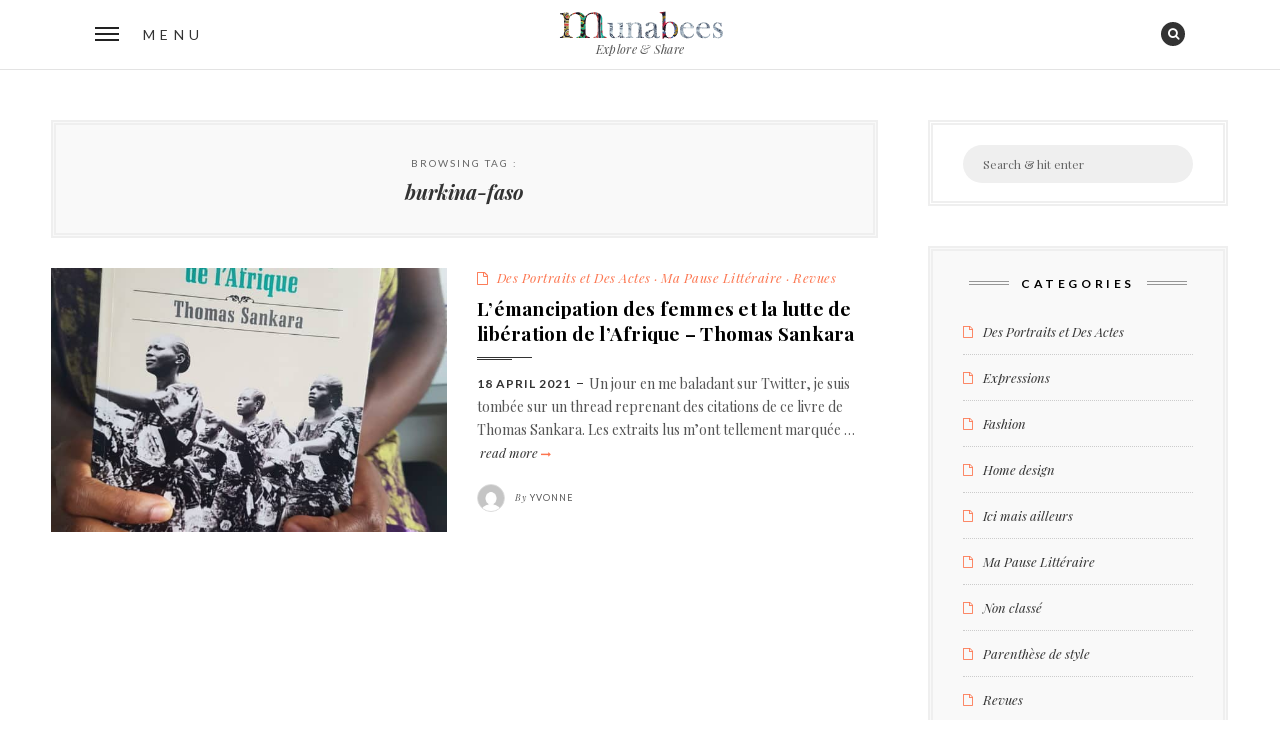

--- FILE ---
content_type: text/html; charset=UTF-8
request_url: https://munabees.com/tag/burkina-faso/
body_size: 9472
content:
<!DOCTYPE html>
<!--[if IE 9]> <html class="lt-ie10" lang="en-US"> <![endif]-->
<html lang="en-US" class="no-js">
<head>
<meta charset="UTF-8">
<meta name="viewport" content="width=device-width, initial-scale=1">
<link rel="profile" href="https://gmpg.org/xfn/11">
<link rel="pingback" href="https://munabees.com/xmlrpc.php">
<title>burkina-faso &#8211; Munabees</title>
<link rel='dns-prefetch' href='//fonts.googleapis.com' />
<link rel='dns-prefetch' href='//s.w.org' />
<link rel="alternate" type="application/rss+xml" title="Munabees &raquo; Feed" href="https://munabees.com/feed/" />
<link rel="alternate" type="application/rss+xml" title="Munabees &raquo; Comments Feed" href="https://munabees.com/comments/feed/" />
<link rel="alternate" type="application/rss+xml" title="Munabees &raquo; burkina-faso Tag Feed" href="https://munabees.com/tag/burkina-faso/feed/" />
		<!-- This site uses the Google Analytics by ExactMetrics plugin v6.7.0 - Using Analytics tracking - https://www.exactmetrics.com/ -->
							<script src="//www.googletagmanager.com/gtag/js?id=UA-93564403-1"  type="text/javascript" data-cfasync="false"></script>
			<script type="text/javascript" data-cfasync="false">
				var em_version = '6.7.0';
				var em_track_user = true;
				var em_no_track_reason = '';
				
								var disableStr = 'ga-disable-UA-93564403-1';

				/* Function to detect opted out users */
				function __gtagTrackerIsOptedOut() {
					return document.cookie.indexOf( disableStr + '=true' ) > - 1;
				}

				/* Disable tracking if the opt-out cookie exists. */
				if ( __gtagTrackerIsOptedOut() ) {
					window[disableStr] = true;
				}

				/* Opt-out function */
				function __gtagTrackerOptout() {
					document.cookie = disableStr + '=true; expires=Thu, 31 Dec 2099 23:59:59 UTC; path=/';
					window[disableStr] = true;
				}

				if ( 'undefined' === typeof gaOptout ) {
					function gaOptout() {
						__gtagTrackerOptout();
					}
				}
								window.dataLayer = window.dataLayer || [];
				if ( em_track_user ) {
					function __gtagTracker() {dataLayer.push( arguments );}
					__gtagTracker( 'js', new Date() );
					__gtagTracker( 'set', {
						'developer_id.dNDMyYj' : true,
						                    });
					__gtagTracker( 'config', 'UA-93564403-1', {
						forceSSL:true,					} );
										window.gtag = __gtagTracker;										(
						function () {
							/* https://developers.google.com/analytics/devguides/collection/analyticsjs/ */
							/* ga and __gaTracker compatibility shim. */
							var noopfn = function () {
								return null;
							};
							var newtracker = function () {
								return new Tracker();
							};
							var Tracker = function () {
								return null;
							};
							var p = Tracker.prototype;
							p.get = noopfn;
							p.set = noopfn;
							p.send = function (){
								var args = Array.prototype.slice.call(arguments);
								args.unshift( 'send' );
								__gaTracker.apply(null, args);
							};
							var __gaTracker = function () {
								var len = arguments.length;
								if ( len === 0 ) {
									return;
								}
								var f = arguments[len - 1];
								if ( typeof f !== 'object' || f === null || typeof f.hitCallback !== 'function' ) {
									if ( 'send' === arguments[0] ) {
										var hitConverted, hitObject = false, action;
										if ( 'event' === arguments[1] ) {
											if ( 'undefined' !== typeof arguments[3] ) {
												hitObject = {
													'eventAction': arguments[3],
													'eventCategory': arguments[2],
													'eventLabel': arguments[4],
													'value': arguments[5] ? arguments[5] : 1,
												}
											}
										}
										if ( typeof arguments[2] === 'object' ) {
											hitObject = arguments[2];
										}
										if ( typeof arguments[5] === 'object' ) {
											Object.assign( hitObject, arguments[5] );
										}
										if ( 'undefined' !== typeof (
											arguments[1].hitType
										) ) {
											hitObject = arguments[1];
										}
										if ( hitObject ) {
											action = 'timing' === arguments[1].hitType ? 'timing_complete' : hitObject.eventAction;
											hitConverted = mapArgs( hitObject );
											__gtagTracker( 'event', action, hitConverted );
										}
									}
									return;
								}

								function mapArgs( args ) {
									var gaKey, hit = {};
									var gaMap = {
										'eventCategory': 'event_category',
										'eventAction': 'event_action',
										'eventLabel': 'event_label',
										'eventValue': 'event_value',
										'nonInteraction': 'non_interaction',
										'timingCategory': 'event_category',
										'timingVar': 'name',
										'timingValue': 'value',
										'timingLabel': 'event_label',
									};
									for ( gaKey in gaMap ) {
										if ( 'undefined' !== typeof args[gaKey] ) {
											hit[gaMap[gaKey]] = args[gaKey];
										}
									}
									return hit;
								}

								try {
									f.hitCallback();
								} catch ( ex ) {
								}
							};
							__gaTracker.create = newtracker;
							__gaTracker.getByName = newtracker;
							__gaTracker.getAll = function () {
								return [];
							};
							__gaTracker.remove = noopfn;
							__gaTracker.loaded = true;
							window['__gaTracker'] = __gaTracker;
						}
					)();
									} else {
										console.log( "" );
					( function () {
							function __gtagTracker() {
								return null;
							}
							window['__gtagTracker'] = __gtagTracker;
							window['gtag'] = __gtagTracker;
					} )();
									}
			</script>
				<!-- / Google Analytics by ExactMetrics -->
				<script type="text/javascript">
			window._wpemojiSettings = {"baseUrl":"https:\/\/s.w.org\/images\/core\/emoji\/13.0.0\/72x72\/","ext":".png","svgUrl":"https:\/\/s.w.org\/images\/core\/emoji\/13.0.0\/svg\/","svgExt":".svg","source":{"concatemoji":"https:\/\/munabees.com\/wp-includes\/js\/wp-emoji-release.min.js?ver=5.5.17"}};
			!function(e,a,t){var n,r,o,i=a.createElement("canvas"),p=i.getContext&&i.getContext("2d");function s(e,t){var a=String.fromCharCode;p.clearRect(0,0,i.width,i.height),p.fillText(a.apply(this,e),0,0);e=i.toDataURL();return p.clearRect(0,0,i.width,i.height),p.fillText(a.apply(this,t),0,0),e===i.toDataURL()}function c(e){var t=a.createElement("script");t.src=e,t.defer=t.type="text/javascript",a.getElementsByTagName("head")[0].appendChild(t)}for(o=Array("flag","emoji"),t.supports={everything:!0,everythingExceptFlag:!0},r=0;r<o.length;r++)t.supports[o[r]]=function(e){if(!p||!p.fillText)return!1;switch(p.textBaseline="top",p.font="600 32px Arial",e){case"flag":return s([127987,65039,8205,9895,65039],[127987,65039,8203,9895,65039])?!1:!s([55356,56826,55356,56819],[55356,56826,8203,55356,56819])&&!s([55356,57332,56128,56423,56128,56418,56128,56421,56128,56430,56128,56423,56128,56447],[55356,57332,8203,56128,56423,8203,56128,56418,8203,56128,56421,8203,56128,56430,8203,56128,56423,8203,56128,56447]);case"emoji":return!s([55357,56424,8205,55356,57212],[55357,56424,8203,55356,57212])}return!1}(o[r]),t.supports.everything=t.supports.everything&&t.supports[o[r]],"flag"!==o[r]&&(t.supports.everythingExceptFlag=t.supports.everythingExceptFlag&&t.supports[o[r]]);t.supports.everythingExceptFlag=t.supports.everythingExceptFlag&&!t.supports.flag,t.DOMReady=!1,t.readyCallback=function(){t.DOMReady=!0},t.supports.everything||(n=function(){t.readyCallback()},a.addEventListener?(a.addEventListener("DOMContentLoaded",n,!1),e.addEventListener("load",n,!1)):(e.attachEvent("onload",n),a.attachEvent("onreadystatechange",function(){"complete"===a.readyState&&t.readyCallback()})),(n=t.source||{}).concatemoji?c(n.concatemoji):n.wpemoji&&n.twemoji&&(c(n.twemoji),c(n.wpemoji)))}(window,document,window._wpemojiSettings);
		</script>
		<style type="text/css">
img.wp-smiley,
img.emoji {
	display: inline !important;
	border: none !important;
	box-shadow: none !important;
	height: 1em !important;
	width: 1em !important;
	margin: 0 .07em !important;
	vertical-align: -0.1em !important;
	background: none !important;
	padding: 0 !important;
}
</style>
	<link rel='stylesheet' id='sb_instagram_styles-css'  href='https://munabees.com/wp-content/plugins/instagram-feed/css/sbi-styles.min.css?ver=2.9' type='text/css' media='all' />
<link rel='stylesheet' id='wp-block-library-css'  href='https://munabees.com/wp-includes/css/dist/block-library/style.min.css?ver=5.5.17' type='text/css' media='all' />
<link rel='stylesheet' id='wc-block-style-css'  href='https://munabees.com/wp-content/plugins/woocommerce/packages/woocommerce-blocks/build/style.css?ver=2.4.5' type='text/css' media='all' />
<link rel='stylesheet' id='contact-form-7-css'  href='https://munabees.com/wp-content/plugins/contact-form-7/includes/css/styles.css?ver=5.4' type='text/css' media='all' />
<link rel='stylesheet' id='woocommerce-layout-css'  href='https://munabees.com/wp-content/plugins/woocommerce/assets/css/woocommerce-layout.css?ver=3.8.3' type='text/css' media='all' />
<link rel='stylesheet' id='woocommerce-smallscreen-css'  href='https://munabees.com/wp-content/plugins/woocommerce/assets/css/woocommerce-smallscreen.css?ver=3.8.3' type='text/css' media='only screen and (max-width: 768px)' />
<link rel='stylesheet' id='woocommerce-general-css'  href='https://munabees.com/wp-content/plugins/woocommerce/assets/css/woocommerce.css?ver=3.8.3' type='text/css' media='all' />
<style id='woocommerce-inline-inline-css' type='text/css'>
.woocommerce form .form-row .required { visibility: visible; }
</style>
<link rel='stylesheet' id='wpfai_font-awesome-css'  href='https://munabees.com/wp-content/plugins/wp-font-awesome-share-icons/fontawesome/css/font-awesome.min.css?ver=5.5.17' type='text/css' media='all' />
<link rel='stylesheet' id='wpfai_style-css'  href='https://munabees.com/wp-content/plugins/wp-font-awesome-share-icons/style.css?ver=5.5.17' type='text/css' media='all' />
<link rel='stylesheet' id='normalize-css'  href='https://munabees.com/wp-content/themes/silver-blog/foundation/css/normalize.css?ver=3.0.3' type='text/css' media='all' />
<link rel='stylesheet' id='foundation-css-css'  href='https://munabees.com/wp-content/themes/silver-blog/foundation/css/foundation.css?ver=5.5.3' type='text/css' media='all' />
<link rel='stylesheet' id='silverblog-fonts-css'  href='https://fonts.googleapis.com/css?family=Playfair+Display%3A400%2C400italic%2C700%2C700italic%2C900%2C900italic%7CLato%3A400%2C300%2C300italic%2C400italic%2C700%2C700italic%2C900%2C900italic&#038;subset=latin%2Clatin-ext' type='text/css' media='all' />
<link rel='stylesheet' id='fontawesome-css'  href='https://munabees.com/wp-content/themes/silver-blog/font-awesome/css/font-awesome.min.css?ver=4.5.0' type='text/css' media='all' />
<link rel='stylesheet' id='slick-css-css'  href='https://munabees.com/wp-content/themes/silver-blog/js/vendor/slick/slick/slick.css?ver=1.5.7' type='text/css' media='all' />
<link rel='stylesheet' id='silverblog-style-css'  href='https://munabees.com/wp-content/themes/silver-blog/style.css?ver=5.5.17' type='text/css' media='all' />
<script type='text/javascript' id='exactmetrics-frontend-script-js-extra'>
/* <![CDATA[ */
var exactmetrics_frontend = {"js_events_tracking":"true","download_extensions":"zip,mp3,mpeg,pdf,docx,pptx,xlsx,rar","inbound_paths":"[{\"path\":\"\\\/go\\\/\",\"label\":\"affiliate\"},{\"path\":\"\\\/recommend\\\/\",\"label\":\"affiliate\"}]","home_url":"https:\/\/munabees.com","hash_tracking":"false","ua":"UA-93564403-1"};
/* ]]> */
</script>
<script type='text/javascript' src='https://munabees.com/wp-content/plugins/google-analytics-dashboard-for-wp/assets/js/frontend-gtag.min.js?ver=6.7.0' id='exactmetrics-frontend-script-js'></script>
<script type='text/javascript' src='https://munabees.com/wp-includes/js/jquery/jquery.js?ver=1.12.4-wp' id='jquery-core-js'></script>
<script type='text/javascript' src='https://munabees.com/wp-content/themes/silver-blog/js/vendor/modernizr.custom.58946.js?ver=20151105' id='modernizr-js'></script>
<link rel="https://api.w.org/" href="https://munabees.com/wp-json/" /><link rel="alternate" type="application/json" href="https://munabees.com/wp-json/wp/v2/tags/302" /><link rel="EditURI" type="application/rsd+xml" title="RSD" href="https://munabees.com/xmlrpc.php?rsd" />
<link rel="wlwmanifest" type="application/wlwmanifest+xml" href="https://munabees.com/wp-includes/wlwmanifest.xml" /> 
<meta name="generator" content="WordPress 5.5.17" />
<meta name="generator" content="WooCommerce 3.8.3" />
        <!-- Copyright protection script -->
        <meta http-equiv="imagetoolbar" content="no">
        <script>
            /*<![CDATA[*/
            document.oncontextmenu = function () {
                return false;
            };
            /*]]>*/
        </script>
        <script type="text/javascript">
            /*<![CDATA[*/
            document.onselectstart = function () {
                event = event || window.event;
                var custom_input = event.target || event.srcElement;

                if (custom_input.type !== "text" && custom_input.type !== "textarea" && custom_input.type !== "password") {
                    return false;
                } else {
                    return true;
                }

            };
            if (window.sidebar) {
                document.onmousedown = function (e) {
                    var obj = e.target;
                    if (obj.tagName.toUpperCase() === 'SELECT'
                        || obj.tagName.toUpperCase() === "INPUT"
                        || obj.tagName.toUpperCase() === "TEXTAREA"
                        || obj.tagName.toUpperCase() === "PASSWORD") {
                        return true;
                    } else {
                        return false;
                    }
                };
            }
            window.onload = function () {
                document.body.style.webkitTouchCallout = 'none';
                document.body.style.KhtmlUserSelect = 'none';
            }
            /*]]>*/
        </script>
        <script type="text/javascript">
            /*<![CDATA[*/
            if (parent.frames.length > 0) {
                top.location.replace(document.location);
            }
            /*]]>*/
        </script>
        <script>
            /*<![CDATA[*/
            document.ondragstart = function () {
                return false;
            };
            /*]]>*/
        </script>
        <style type="text/css">

            * {
                -webkit-touch-callout: none;
                -webkit-user-select: none;
                -moz-user-select: none;
                user-select: none;
            }

            img {
                -webkit-touch-callout: none;
                -webkit-user-select: none;
                -moz-user-select: none;
                user-select: none;
            }

            input, textarea, select {
	            -webkit-user-select: auto;
            }

        </style>
        <!-- End Copyright protection script -->

        <!-- Source hidden -->

        	
	<script type="text/javascript">
		/* <![CDATA[ */
		var SB_featuredContent_autoplay = true;
		var SB_featuredContent_transition = 1350;
		var SB_featuredContent_autoplay_speed = 3800;

		var SB_gallery_autoplay = true;
		var SB_gallery_transition = 1350;
		var SB_gallery_autoplay_speed = 3800;
	/* ]]> */
    </script>

	<noscript><style>.woocommerce-product-gallery{ opacity: 1 !important; }</style></noscript>
	<style type="text/css">.recentcomments a{display:inline !important;padding:0 !important;margin:0 !important;}</style><link rel="icon" href="https://munabees.com/wp-content/uploads/2016/05/cropped-Icone-Muna-32x32.png" sizes="32x32" />
<link rel="icon" href="https://munabees.com/wp-content/uploads/2016/05/cropped-Icone-Muna-192x192.png" sizes="192x192" />
<link rel="apple-touch-icon" href="https://munabees.com/wp-content/uploads/2016/05/cropped-Icone-Muna-180x180.png" />
<meta name="msapplication-TileImage" content="https://munabees.com/wp-content/uploads/2016/05/cropped-Icone-Muna-270x270.png" />
</head>
<body data-rsssl=1 class="archive tag tag-burkina-faso tag-302 theme-silver-blog woocommerce-no-js">

<!-- Start fullscreen menu -->
<div class="menu-nav" id="menu">
	<div>
        <nav>
            <div class="clearfix">
                <button id="menu-close" class="menu-close"><i class="fa fa-times"></i></button>
                <button id="menu-search" class="menu-search"><i class="fa fa-search"></i></button>
            </div>
            <form class="search-form" action="https://munabees.com/" method="get">
    <label class="screen-reader-text">Search for:</label>
    <input type="text" value="" placeholder="Search &amp; hit enter" name="s">
    <input type="submit" value="Search">
</form>            <h3 class="menu-title">Menu</h3>
            <ul id="menu-list" class="menu-list"><li id="menu-item-306" class="menu-item menu-item-type-custom menu-item-object-custom menu-item-home menu-item-306"><a href="https://munabees.com">Bienvenu(e) !</a></li>
<li id="menu-item-15" class="menu-item menu-item-type-taxonomy menu-item-object-category menu-item-15"><a href="https://munabees.com/category/ici-mais-ailleurs/">Ici mais ailleurs</a></li>
<li id="menu-item-16" class="menu-item menu-item-type-taxonomy menu-item-object-category menu-item-16"><a href="https://munabees.com/category/ma-pause-litteraire/">Ma Pause Littéraire</a></li>
<li id="menu-item-14" class="menu-item menu-item-type-taxonomy menu-item-object-category menu-item-14"><a href="https://munabees.com/category/des-portraits-et-des-actes/">Des Portraits et Des Actes</a></li>
<li id="menu-item-17" class="menu-item menu-item-type-taxonomy menu-item-object-category menu-item-17"><a href="https://munabees.com/category/parenthese-de-style/">Parenthèse de style</a></li>
<li id="menu-item-22" class="menu-item menu-item-type-post_type menu-item-object-page menu-item-home menu-item-privacy-policy menu-item-22"><a href="https://munabees.com/a-propos/">A propos</a></li>
<li id="menu-item-116" class="menu-item menu-item-type-post_type menu-item-object-page menu-item-116"><a href="https://munabees.com/contact/">Contact</a></li>
</ul>            <div class="menu-social">           
                <ul class="inline-list">
					                    
					                    
					                    
					                    
 					                </ul>
            </div>
        </nav>
    </div>
</div>
<!-- End fullscreen menu -->


<header id="header-base-white" class="header-base-white">

	
	<div class="header-grid">
        <div class="header-col">
            <button id="header-menu-button" class="header-menu-button">
                <span class="hamburger"><span></span></span>
                <span class="hide-for-medium-down">Menu</span>
            </button>
        </div>
        <div class="header-col site-title-base">
            <h1 class="site-title">
				
				                	
                    <a href="https://munabees.com/" rel="home" style="background-image:url(https://munabees.com/wp-content/uploads/2016/05/Logo-Muna-bees-1.png)">Munabees</a>
				
				                
                	<span class="site-description">Explore &amp; Share</span>
                
				            
            </h1>
        </div>
        <div class="header-col">
            <ul class="inline-list right">
            
				                
                                
                                
                                
                               
                <li><a href="#" id="icon-search"><i class="fa fa-search"></i></a></li>
            
            </ul>
        </div>
	</div>
</header>



<div class="row collapse main-content">
	<div class="small-12 columns">
    	<div class="layout-grid">
        	<div class="layout-col">
            	<div class="wrapper">
					<!-- START MAIN CONTENT -->

	<header class="page-header">
		<h6 class="page-title"><span>Browsing tag :</span> burkina-faso</h6>	</header><!-- .page-header -->
	
    				
                <ul class="list-post2">
						
			
<li id="post-1423" class="post-1423 post type-post status-publish format-standard has-post-thumbnail hentry category-des-portraits-et-des-actes category-ma-pause-litteraire category-revues tag-aae tag-afrique tag-burkina-faso tag-education-2 tag-femme tag-hometag tag-thomas-sankara">
	
	<div class="list-post2-col">
		
        <a class="post-thumbnail" href="https://munabees.com/2021/04/18/lemancipation-des-femmes-et-la-lutte-de-liberation-de-lafrique-thomas-sankara/" aria-hidden="true">
            <img width="640" height="427" src="https://munabees.com/wp-content/uploads/2021/04/munabees-thomas-sankara-lutte-emancipation-femmes-1-640x427.jpg" class="featured-img wp-post-image" alt="L&#8217;émancipation des femmes et la lutte de libération de l&#8217;Afrique &#8211; Thomas Sankara" loading="lazy" />        </a>

	    </div>
	
    <div class="list-post2-col">
        <div class="wrapper">
            
                        <span class="tags2"><i class="fa fa-file-o"></i><span class="screen-reader-text">Categories</span><a href="https://munabees.com/category/des-portraits-et-des-actes/" rel="category tag">Des Portraits et Des Actes</a> &middot; <a href="https://munabees.com/category/ma-pause-litteraire/" rel="category tag">Ma Pause Littéraire</a> &middot; <a href="https://munabees.com/category/ma-pause-litteraire/revues/" rel="category tag">Revues</a></span>
                        
            <h3><a href="https://munabees.com/2021/04/18/lemancipation-des-femmes-et-la-lutte-de-liberation-de-lafrique-thomas-sankara/" rel="bookmark">L&#8217;émancipation des femmes et la lutte de libération de l&#8217;Afrique &#8211; Thomas Sankara</a></h3>            
            <div class="clearfix">
            	
				                <span class="dates"><span class="screen-reader-text">Posted on</span><a href="https://munabees.com/2021/04/18/lemancipation-des-femmes-et-la-lutte-de-liberation-de-lafrique-thomas-sankara/" rel="bookmark"><time class="entry-date published" datetime="2021-04-18T14:06:55+01:00">18 April 2021</time><time class="updated" datetime="2021-04-18T14:06:57+01:00">18 April 2021</time></a></span>
                                
				<p>Un jour en me baladant sur Twitter, je suis tombée sur un thread reprenant des citations de ce livre de Thomas Sankara. Les extraits lus m’ont tellement marquée &hellip; <a href="https://munabees.com/2021/04/18/lemancipation-des-femmes-et-la-lutte-de-liberation-de-lafrique-thomas-sankara/" class="more-link">&nbsp;Read&nbsp;more&nbsp;<i class="fa fa-long-arrow-right"></i><span class="screen-reader-text">L&#8217;émancipation des femmes et la lutte de libération de l&#8217;Afrique &#8211; Thomas Sankara</span></a></p>
            
                <div class="text-left">
                    <div class="clearfix author-desc2">
                        <img alt="Gravatar image" src="https://secure.gravatar.com/avatar/43edb577ba9c0e10a772118b270d80d8?s=80&#038;d=mm&#038;r=g" class="avatar avatar-80 photo" height="80" width="80"> 
                        <div>
							                                <h5><span>By</span> <a class="author-link" href="https://munabees.com/author/yvonneb/" rel="author">Yvonne</a></h5>
                                                    </div>
                    </div>
                </div>
            
            </div>
        
        </div>
    </div>

</li>
 
		
        		
            </ul>
		
		
                    
                    <!-- END MAIN CONTENT -->
                </div>
            </div>
        	
				
    <div class="layout-col sidebar">
        <div class="wrapper">
            <div class="widget-area" role="complementary">
        		
                <aside id="search-2" class="widget widget_search"><form class="search-form" action="https://munabees.com/" method="get">
    <label class="screen-reader-text">Search for:</label>
    <input type="text" value="" placeholder="Search &amp; hit enter" name="s">
    <input type="submit" value="Search">
</form></aside><aside id="categories-2" class="widget widget_categories"><h3 class="widget-title subtitle"><span>Categories</span></h3>
			<ul>
					<li class="cat-item cat-item-6"><a href="https://munabees.com/category/des-portraits-et-des-actes/">Des Portraits et Des Actes</a>
</li>
	<li class="cat-item cat-item-8"><a href="https://munabees.com/category/ma-pause-litteraire/expressions/">Expressions</a>
</li>
	<li class="cat-item cat-item-13"><a href="https://munabees.com/category/parenthese-de-style/fashion/">Fashion</a>
</li>
	<li class="cat-item cat-item-12"><a href="https://munabees.com/category/parenthese-de-style/homedesign/">Home design</a>
</li>
	<li class="cat-item cat-item-5"><a href="https://munabees.com/category/ici-mais-ailleurs/">Ici mais ailleurs</a>
</li>
	<li class="cat-item cat-item-4"><a href="https://munabees.com/category/ma-pause-litteraire/">Ma Pause Littéraire</a>
</li>
	<li class="cat-item cat-item-1"><a href="https://munabees.com/category/non-classe/">Non classé</a>
</li>
	<li class="cat-item cat-item-3"><a href="https://munabees.com/category/parenthese-de-style/">Parenthèse de style</a>
</li>
	<li class="cat-item cat-item-7"><a href="https://munabees.com/category/ma-pause-litteraire/revues/">Revues</a>
</li>
			</ul>

			</aside>		<aside id="recent-posts-2" class="widget silverblog_widget_recent_entries">        		<ul class="recent-post-list">
					<li class="clearfix">
            	                <a href="https://munabees.com/2021/04/18/lemancipation-des-femmes-et-la-lutte-de-liberation-de-lafrique-thomas-sankara/"><img width="150" height="150" src="https://munabees.com/wp-content/uploads/2021/04/munabees-thomas-sankara-lutte-emancipation-femmes-1-150x150.jpg" class="attachment-thumbnail size-thumbnail wp-post-image" alt="" loading="lazy" srcset="https://munabees.com/wp-content/uploads/2021/04/munabees-thomas-sankara-lutte-emancipation-femmes-1-150x150.jpg 150w, https://munabees.com/wp-content/uploads/2021/04/munabees-thomas-sankara-lutte-emancipation-femmes-1-300x300.jpg 300w, https://munabees.com/wp-content/uploads/2021/04/munabees-thomas-sankara-lutte-emancipation-femmes-1-100x100.jpg 100w" sizes="(max-width: 150px) 100vw, 150px" /></a>
                                <div class="recent-post-title">
                	<h5><a href="https://munabees.com/2021/04/18/lemancipation-des-femmes-et-la-lutte-de-liberation-de-lafrique-thomas-sankara/">L&#8217;émancipation des femmes et la lutte de libération de l&#8217;Afrique &#8211; Thomas Sankara</a></h5>
                    <span></span>
                </div>
			</li>
					<li class="clearfix">
            	                <a href="https://munabees.com/2020/10/12/eye-wey-dey-cry-dey-see-road/"><img width="150" height="150" src="https://munabees.com/wp-content/uploads/2020/09/Eye-wey-dey-cry-dey-see-road-_-150x150.png" class="attachment-thumbnail size-thumbnail wp-post-image" alt="" loading="lazy" srcset="https://munabees.com/wp-content/uploads/2020/09/Eye-wey-dey-cry-dey-see-road-_-150x150.png 150w, https://munabees.com/wp-content/uploads/2020/09/Eye-wey-dey-cry-dey-see-road-_-300x300.png 300w, https://munabees.com/wp-content/uploads/2020/09/Eye-wey-dey-cry-dey-see-road-_-100x100.png 100w" sizes="(max-width: 150px) 100vw, 150px" /></a>
                                <div class="recent-post-title">
                	<h5><a href="https://munabees.com/2020/10/12/eye-wey-dey-cry-dey-see-road/">&#8220;Eye wey dey cry dey see road&#8221;</a></h5>
                    <span></span>
                </div>
			</li>
					<li class="clearfix">
            	                <a href="https://munabees.com/2020/09/11/et-si-vous-vous-engagiez-dans-une-association-panafricaine/"><img width="150" height="150" src="https://munabees.com/wp-content/uploads/2020/09/oser-fun2-150x150.jpg" class="attachment-thumbnail size-thumbnail wp-post-image" alt="" loading="lazy" srcset="https://munabees.com/wp-content/uploads/2020/09/oser-fun2-150x150.jpg 150w, https://munabees.com/wp-content/uploads/2020/09/oser-fun2-300x300.jpg 300w, https://munabees.com/wp-content/uploads/2020/09/oser-fun2-100x100.jpg 100w" sizes="(max-width: 150px) 100vw, 150px" /></a>
                                <div class="recent-post-title">
                	<h5><a href="https://munabees.com/2020/09/11/et-si-vous-vous-engagiez-dans-une-association-panafricaine/">Et si vous vous engagiez dans une association panafricaine ?</a></h5>
                    <span></span>
                </div>
			</li>
					<li class="clearfix">
            	                <a href="https://munabees.com/2020/08/23/femmes-et-si-on-deconfinait-nos-poils/"><img width="150" height="150" src="https://munabees.com/wp-content/uploads/2020/08/695B54A8-267B-4908-A88E-B30AD2C3B32B-150x150.jpeg" class="attachment-thumbnail size-thumbnail wp-post-image" alt="" loading="lazy" srcset="https://munabees.com/wp-content/uploads/2020/08/695B54A8-267B-4908-A88E-B30AD2C3B32B-150x150.jpeg 150w, https://munabees.com/wp-content/uploads/2020/08/695B54A8-267B-4908-A88E-B30AD2C3B32B-300x300.jpeg 300w, https://munabees.com/wp-content/uploads/2020/08/695B54A8-267B-4908-A88E-B30AD2C3B32B-100x100.jpeg 100w" sizes="(max-width: 150px) 100vw, 150px" /></a>
                                <div class="recent-post-title">
                	<h5><a href="https://munabees.com/2020/08/23/femmes-et-si-on-deconfinait-nos-poils/">Pro poils ou no poils?</a></h5>
                    <span></span>
                </div>
			</li>
					<li class="clearfix">
            	                <a href="https://munabees.com/2020/06/25/litterature-africaine-oeuvres-de-collection/"><img width="150" height="150" src="https://munabees.com/wp-content/uploads/2020/06/Munabees_Bill_Oxford_Auction-150x150.jpg" class="attachment-thumbnail size-thumbnail wp-post-image" alt="Littérature africaine : oeuvres de collection" loading="lazy" srcset="https://munabees.com/wp-content/uploads/2020/06/Munabees_Bill_Oxford_Auction-150x150.jpg 150w, https://munabees.com/wp-content/uploads/2020/06/Munabees_Bill_Oxford_Auction-300x300.jpg 300w, https://munabees.com/wp-content/uploads/2020/06/Munabees_Bill_Oxford_Auction-100x100.jpg 100w" sizes="(max-width: 150px) 100vw, 150px" /></a>
                                <div class="recent-post-title">
                	<h5><a href="https://munabees.com/2020/06/25/litterature-africaine-oeuvres-de-collection/">Littérature africaine : œuvres de collection ?</a></h5>
                    <span></span>
                </div>
			</li>
				</ul>
		</aside><aside id="recent-comments-2" class="widget widget_recent_comments"><h3 class="widget-title subtitle"><span>Recent Comments</span></h3><ul id="recentcomments"><li class="recentcomments"><span class="comment-author-link"><a href='https://jifabookclub.org/revue-relayee-une-si-longue-lettre-par-yvonne-betsi/' rel='external nofollow ugc' class='url'>Revue relayée : Une si longue lettre par Yvonne Betsi</a></span> on <a href="https://munabees.com/2018/01/30/mariama-ba-une-si-longue-lettre/#comment-613">Une si longue lettre &#8211; Mariama Bâ</a></li><li class="recentcomments"><span class="comment-author-link">Blessing</span> on <a href="https://munabees.com/2017/12/11/mariage-traditionnel-pays-bamileke/#comment-601">Mariage traditionnel dans le Ndé, région de l’Ouest Cameroun (pays Bamiléké)</a></li><li class="recentcomments"><span class="comment-author-link">Nya</span> on <a href="https://munabees.com/2017/12/11/mariage-traditionnel-pays-bamileke/#comment-593">Mariage traditionnel dans le Ndé, région de l’Ouest Cameroun (pays Bamiléké)</a></li><li class="recentcomments"><span class="comment-author-link"><a href='http://Facebook' rel='external nofollow ugc' class='url'>Nguea Patrice</a></span> on <a href="https://munabees.com/2017/12/11/mariage-traditionnel-pays-bamileke/#comment-586">Mariage traditionnel dans le Ndé, région de l’Ouest Cameroun (pays Bamiléké)</a></li><li class="recentcomments"><span class="comment-author-link"><a href='https://jifabookclub.org/revue-relayee-yaa-gyasi-sur-munabees/' rel='external nofollow ugc' class='url'>Revue relayée : Yaa Gyasi sur Munabees</a></span> on <a href="https://munabees.com/2018/06/05/homegoing/#comment-554">Homegoing*</a></li></ul></aside><aside id="archives-2" class="widget widget_archive"><h3 class="widget-title subtitle"><span>Archives</span></h3>
			<ul>
					<li><a href='https://munabees.com/2021/04/'>April 2021</a></li>
	<li><a href='https://munabees.com/2020/10/'>October 2020</a></li>
	<li><a href='https://munabees.com/2020/09/'>September 2020</a></li>
	<li><a href='https://munabees.com/2020/08/'>August 2020</a></li>
	<li><a href='https://munabees.com/2020/06/'>June 2020</a></li>
	<li><a href='https://munabees.com/2018/06/'>June 2018</a></li>
	<li><a href='https://munabees.com/2018/05/'>May 2018</a></li>
	<li><a href='https://munabees.com/2018/04/'>April 2018</a></li>
	<li><a href='https://munabees.com/2018/03/'>March 2018</a></li>
	<li><a href='https://munabees.com/2018/02/'>February 2018</a></li>
	<li><a href='https://munabees.com/2018/01/'>January 2018</a></li>
	<li><a href='https://munabees.com/2017/12/'>December 2017</a></li>
	<li><a href='https://munabees.com/2017/11/'>November 2017</a></li>
	<li><a href='https://munabees.com/2017/10/'>October 2017</a></li>
	<li><a href='https://munabees.com/2017/08/'>August 2017</a></li>
	<li><a href='https://munabees.com/2017/06/'>June 2017</a></li>
	<li><a href='https://munabees.com/2017/05/'>May 2017</a></li>
	<li><a href='https://munabees.com/2017/04/'>April 2017</a></li>
	<li><a href='https://munabees.com/2017/03/'>March 2017</a></li>
			</ul>

			</aside>            
            </div>
        </div>
    </div>
    
        
        </div>
    </div>
</div>


<footer class="footer">

	
	<div class="row">
    	<div class="small-12 columns">
                
			            
            <ul class="inline-list">
                                
                                
                                
                                
                            </ul>                    
                
            <span class="footer-dot"><i class="fa fa-angle-up"></i></span>
            
            <p class="footer-copyright">©Munabees</p>
        </div>
    </div>

</footer>

<noscript><p class="alert-box alert">Please enable JavaScript on your browser or upgrade to a JavaScript-capable browser.</p></noscript>
<!-- Instagram Feed JS -->
<script type="text/javascript">
var sbiajaxurl = "https://munabees.com/wp-admin/admin-ajax.php";
</script>
	<script type="text/javascript">
		var c = document.body.className;
		c = c.replace(/woocommerce-no-js/, 'woocommerce-js');
		document.body.className = c;
	</script>
	<script type='text/javascript' src='https://munabees.com/wp-includes/js/dist/vendor/wp-polyfill.min.js?ver=7.4.4' id='wp-polyfill-js'></script>
<script type='text/javascript' id='wp-polyfill-js-after'>
( 'fetch' in window ) || document.write( '<script src="https://munabees.com/wp-includes/js/dist/vendor/wp-polyfill-fetch.min.js?ver=3.0.0"></scr' + 'ipt>' );( document.contains ) || document.write( '<script src="https://munabees.com/wp-includes/js/dist/vendor/wp-polyfill-node-contains.min.js?ver=3.42.0"></scr' + 'ipt>' );( window.DOMRect ) || document.write( '<script src="https://munabees.com/wp-includes/js/dist/vendor/wp-polyfill-dom-rect.min.js?ver=3.42.0"></scr' + 'ipt>' );( window.URL && window.URL.prototype && window.URLSearchParams ) || document.write( '<script src="https://munabees.com/wp-includes/js/dist/vendor/wp-polyfill-url.min.js?ver=3.6.4"></scr' + 'ipt>' );( window.FormData && window.FormData.prototype.keys ) || document.write( '<script src="https://munabees.com/wp-includes/js/dist/vendor/wp-polyfill-formdata.min.js?ver=3.0.12"></scr' + 'ipt>' );( Element.prototype.matches && Element.prototype.closest ) || document.write( '<script src="https://munabees.com/wp-includes/js/dist/vendor/wp-polyfill-element-closest.min.js?ver=2.0.2"></scr' + 'ipt>' );
</script>
<script type='text/javascript' src='https://munabees.com/wp-includes/js/dist/i18n.min.js?ver=4ab02c8fd541b8cfb8952fe260d21f16' id='wp-i18n-js'></script>
<script type='text/javascript' src='https://munabees.com/wp-includes/js/dist/vendor/lodash.min.js?ver=4.17.21' id='lodash-js'></script>
<script type='text/javascript' id='lodash-js-after'>
window.lodash = _.noConflict();
</script>
<script type='text/javascript' src='https://munabees.com/wp-includes/js/dist/url.min.js?ver=d80b474ffb72c3b6933165cc1b3419f6' id='wp-url-js'></script>
<script type='text/javascript' src='https://munabees.com/wp-includes/js/dist/hooks.min.js?ver=63769290dead574c40a54748f22ada71' id='wp-hooks-js'></script>
<script type='text/javascript' id='wp-api-fetch-js-translations'>
( function( domain, translations ) {
	var localeData = translations.locale_data[ domain ] || translations.locale_data.messages;
	localeData[""].domain = domain;
	wp.i18n.setLocaleData( localeData, domain );
} )( "default", { "locale_data": { "messages": { "": {} } } } );
</script>
<script type='text/javascript' src='https://munabees.com/wp-includes/js/dist/api-fetch.min.js?ver=0bb73d10eeea78a4d642cdd686ca7f59' id='wp-api-fetch-js'></script>
<script type='text/javascript' id='wp-api-fetch-js-after'>
wp.apiFetch.use( wp.apiFetch.createRootURLMiddleware( "https://munabees.com/wp-json/" ) );
wp.apiFetch.nonceMiddleware = wp.apiFetch.createNonceMiddleware( "f685c5a1e1" );
wp.apiFetch.use( wp.apiFetch.nonceMiddleware );
wp.apiFetch.use( wp.apiFetch.mediaUploadMiddleware );
wp.apiFetch.nonceEndpoint = "https://munabees.com/wp-admin/admin-ajax.php?action=rest-nonce";
</script>
<script type='text/javascript' id='contact-form-7-js-extra'>
/* <![CDATA[ */
var wpcf7 = [];
/* ]]> */
</script>
<script type='text/javascript' src='https://munabees.com/wp-content/plugins/contact-form-7/includes/js/index.js?ver=5.4' id='contact-form-7-js'></script>
<script type='text/javascript' src='https://munabees.com/wp-content/plugins/woocommerce/assets/js/jquery-blockui/jquery.blockUI.min.js?ver=2.70' id='jquery-blockui-js'></script>
<script type='text/javascript' id='wc-add-to-cart-js-extra'>
/* <![CDATA[ */
var wc_add_to_cart_params = {"ajax_url":"\/wp-admin\/admin-ajax.php","wc_ajax_url":"\/?wc-ajax=%%endpoint%%","i18n_view_cart":"View cart","cart_url":"https:\/\/munabees.com","is_cart":"","cart_redirect_after_add":"no"};
/* ]]> */
</script>
<script type='text/javascript' src='https://munabees.com/wp-content/plugins/woocommerce/assets/js/frontend/add-to-cart.min.js?ver=3.8.3' id='wc-add-to-cart-js'></script>
<script type='text/javascript' src='https://munabees.com/wp-content/plugins/woocommerce/assets/js/js-cookie/js.cookie.min.js?ver=2.1.4' id='js-cookie-js'></script>
<script type='text/javascript' id='woocommerce-js-extra'>
/* <![CDATA[ */
var woocommerce_params = {"ajax_url":"\/wp-admin\/admin-ajax.php","wc_ajax_url":"\/?wc-ajax=%%endpoint%%"};
/* ]]> */
</script>
<script type='text/javascript' src='https://munabees.com/wp-content/plugins/woocommerce/assets/js/frontend/woocommerce.min.js?ver=3.8.3' id='woocommerce-js'></script>
<script type='text/javascript' id='wc-cart-fragments-js-extra'>
/* <![CDATA[ */
var wc_cart_fragments_params = {"ajax_url":"\/wp-admin\/admin-ajax.php","wc_ajax_url":"\/?wc-ajax=%%endpoint%%","cart_hash_key":"wc_cart_hash_72f42c6210445ef077ebc150444f266b","fragment_name":"wc_fragments_72f42c6210445ef077ebc150444f266b","request_timeout":"5000"};
/* ]]> */
</script>
<script type='text/javascript' src='https://munabees.com/wp-content/plugins/woocommerce/assets/js/frontend/cart-fragments.min.js?ver=3.8.3' id='wc-cart-fragments-js'></script>
<script type='text/javascript' src='https://munabees.com/wp-content/themes/silver-blog/foundation/js/foundation/foundation.js?ver=20151105' id='foundation-js-js'></script>
<script type='text/javascript' src='https://munabees.com/wp-content/themes/silver-blog/js/vendor/waypoints/lib/jquery.waypoints.min.js?ver=4.0.0' id='waypoint-js'></script>
<script type='text/javascript' src='https://munabees.com/wp-content/themes/silver-blog/js/vendor/slick/slick/slick.min.js?ver=1.5.7' id='slick-js-js'></script>
<script type='text/javascript' src='https://munabees.com/wp-content/themes/silver-blog/js/vendor/jquery.fitvids.js?ver=1.0.0' id='fitvids-js'></script>
<script type='text/javascript' src='https://munabees.com/wp-content/themes/silver-blog/js/custom.js?ver=1.0.0' id='custom-js-js'></script>
<script type='text/javascript' src='https://munabees.com/wp-content/plugins/wp-gallery-custom-links/wp-gallery-custom-links.js?ver=1.1' id='wp-gallery-custom-links-js-js'></script>
<script type='text/javascript' src='https://munabees.com/wp-includes/js/wp-embed.min.js?ver=5.5.17' id='wp-embed-js'></script>

</body>
</html>




--- FILE ---
content_type: text/css
request_url: https://munabees.com/wp-content/themes/silver-blog/style.css?ver=5.5.17
body_size: 12425
content:
/*
Theme Name: Silver Blog
Theme URI: https://sediajasa.com/
Author: Themeroller
Author URI: https://sediajasa.com/
Description: Our Silver Blog theme is clean, classic, blog-focused, and designed for clarity. Silver Blog is simple and the typography is readable on a wide variety of screen sizes, and suitable for multiple languages. Themeroller designed it using a mobile-first approach, meaning your content takes center-stage, regardless of whether your visitors arrive by smartphone, tablet, laptop, or desktop computer.
Version: 1.0.0
License: GNU General Public License version 3.0
License URI: http://www.gnu.org/licenses/gpl-3.0.html
Tags: light, white, orange, one-column, two-columns, three-columns, right-sidebar, custom-background, custom-menu, editor-style, full-width-template, theme-options, translation-ready
Text Domain: silver-blog
*/
@charset "UTF-8";

/***********************************************************
	
	Table of Content :
	
	1.  Typography Style
	2.  Buttons & Inputs Style
	3.  Lists Style
	4.  General Classes
	5.  Layout Style
	6.  Header Style
	7.  Fullscreen Menu
	8.  Main Slider / Featured Post
	9.  Post & Page Style
	10. Archive Title (Categories, Tags, Author, Search)
	11. Pagination
	12. Comments
	13. Navigation Comments & Image
	14. Error Page
	15. Gallery Style
	16. Font Awesome Share Icons
	17. Contact Form 7
	18. Contextual Related Posts
	19. Footer Style
	20. Widget : General Style
	21. Widget : About Me
	22. Widget : Mailchimp
	23. Widget : Social Icons
	24. Widget : Text
	25. Widget : Recent Posts
	26. Widget : Instagram Sidebar
	27. Widget : Instagram Footer
	28. Widget : Categories
	29. Widget : Facebook Like
	30. Widget : Tag Cloud
	31. Widget : Archive
	32. Widget : Calendar
	33. Widget : Search
	34. Widget : Meta, Pages, Custom Menu, Recent Comments

*******************************************************************/

/********************************************
 1. Typography Style
 ********************************************/
html { 
	font-size:14px;
}
body {
	font-family: 'Playfair Display', Georgia, serif;
	font-weight:400;
	line-height:1.7;
	color:#555;
}
.lt-ie10 body { 
	overflow-x: hidden;  
}
::selection { color:#FFF; background:#fc754f; }
::-moz-selection { color:#FFF; background:#fc754f; }

h1 { font-size: 25px; }
h2 { font-size: 23px; }
h3 { font-size: 18px; }
h4 { font-size: 17px; }
h5 { font-size: 15px; }
h6 { font-size: 13px; }
  
h1, h2, h3, h4, h5, h6 {
	font-family: 'Playfair Display', Georgia, serif;
	font-weight:700;
	line-height:1.12;
	color:#333;
  	margin-bottom: 0.3rem;
	letter-spacing:0.0125em;
	max-height:99999px;
}
strong, b {
	font-family: 'Playfair Display', Georgia, serif;
	font-weight: 700;
	font-style:normal;
	max-height:99999px;
}
em, i {
	font-family: 'Playfair Display', Georgia, serif;
	font-weight: 400;
	font-style: italic;
	max-height:99999px;
}
em > strong,
strong > em,
em > b,
b > em {
	font-family: 'Playfair Display', Georgia, serif;
	font-weight: 700;
	font-style: italic;
}
p {
	line-height:1.7;
	margin-bottom:20px;
	color:#555;
	max-height:99999px;
}
a {
	max-height: 99999px;
	-webkit-transition:all 0.3s ease !important;
	transition:all 0.3s ease !important;
}
blockquote {
	font-family: 'Playfair Display', Georgia, serif;
	margin: 0 0 24px;
	padding: 0 24px;
	text-transform:uppercase;
	border-left: 5px double #e9e9e9; 
	max-height:99999px; }
blockquote cite {
	font-family: Lato, Arial, serif;
	text-transform:uppercase;
	display: block;
	letter-spacing:3px;
	font-style:normal;
	font-size: 11px;
	margin-top:6px;
	color: #666;
}
blockquote cite:before {
	content: "\2014 \0020"; 
}
blockquote cite a,
blockquote cite a:visited {
	color: #000; }
blockquote,
blockquote p {
	font-family: 'Playfair Display', Georgia, serif;
	font-size:14px;
	color:#777;
	line-height:24px;
	letter-spacing:.5px;
	-webkit-font-smoothing: subpixel-antialiased;
}
span { max-height: 99999px; }
@media screen and (max-width: 40em) {
	body, p, h1,h2,h3,h4,h5,h6 { 
		color:#000; 
	}
	h1 { font-size: 26px; }
	h2 { font-size: 24px; }
	h3 { font-size: 20px; }
	h4 { font-size: 18px; }
	h5 { font-size: 16px; }
	h6 { font-size: 14px; }
	p {
		font-size:16px;
	}
	blockquote, blockquote p {
		font-size:16px;
		line-height:28px;
	}
}
/********************************************
 2. Buttons & Inputs Style
 ********************************************/
button, .button {
  background-color: #333;
}
button:hover, button:focus, .button:hover, .button:focus {
	background-color: #fc754f; 
}
input:not([type]), input[type="text"], input[type="password"], input[type="date"], input[type="datetime"], input[type="datetime-local"], input[type="month"], input[type="week"], input[type="email"], input[type="number"], input[type="search"], input[type="tel"], input[type="time"], input[type="url"], input[type="color"], textarea {
    border-color: #DDD;
	box-shadow: none;
}
input:not([type]):focus, input[type="text"]:focus, input[type="password"]:focus, input[type="date"]:focus, input[type="datetime"]:focus, input[type="datetime-local"]:focus, input[type="month"]:focus, input[type="week"]:focus, input[type="email"]:focus, input[type="number"]:focus, input[type="search"]:focus, input[type="tel"]:focus, input[type="time"]:focus, input[type="url"]:focus, input[type="color"]:focus, textarea:focus {
    border-color: #999999;
    outline: none; }
input:not([type]), input[type="text"], input[type="password"], input[type="date"], input[type="datetime"], input[type="datetime-local"], input[type="month"], input[type="week"], input[type="email"], input[type="number"], input[type="search"], input[type="tel"], input[type="time"], input[type="url"], input[type="color"] {
  height:40px;
} 

/********************************************
 3. Lists Style
 ********************************************/
ul,
ol,
dl {
  font-size: 1rem;
  margin-bottom: 20px;max-height:99999px; }

ul,
ul.square,
ul.circle,
ul.disc {
  margin-left: 40px; }

ul li ul,
ul li ol {
  margin-left: 1rem; }

ol {
	margin-left: 38px;}

ol li ul,
ol li ol {
	margin-left: 1rem;}
@media screen and (max-width: 40em) {
	ul, ol, dl {
		font-size:16px;
	}
}
/********************************************
 4. General Classes
 ********************************************/
.browsehappy, body > noscript {
	position: fixed;
	top: 0;
	left: 0;
	right: 0;
	text-align:center;
	z-index: 2147483583;
}
.bgcover {
	background-color:#000;
	background-position:center;
	background-repeat:no-repeat;
	background-size:cover;
}
.animated {
	-webkit-animation-duration: 0.4s;
	animation-duration: 0.4s;
	-webkit-animation-fill-mode: both;
	animation-fill-mode: both;
}
.screen-reader-text {
	clip: rect(1px, 1px, 1px, 1px);
	clip-path: polygon(0px 0px, 0px 0px, 0px 0px, 0px 0px);
	height: 1px;
	overflow: hidden;
	position: absolute !important;
	width: 1px;
}
.sticky {}
.font-01 {
	font-family: Lato, Arial, serif;
	font-weight:400;
	font-size:11px;
	text-transform:uppercase;
	letter-spacing:1px;
}
.more-link {
	font-family: 'Playfair Display', Georgia, serif;
	color:#333;
	text-transform: lowercase;
	font-weight:400;
	font-size:13px;
	font-style:italic;
}
.more-link .fa {
	font-size:0.78em;
	color:#fc754f;
}
.tags {
	font-family: 'Playfair Display', Georgia, serif;
	display:block;
	text-align:center;
	font-size:13px;
	font-style:italic;
	font-weight:400;
	letter-spacing:.5px;
	text-transform:none;
	margin:0 auto 8px;
}
.tags .fa {
	display:block;
	font-size:11px;
	margin-bottom:5px;
	color:#fc754f;
}
.tags a {
	color:#fc754f;
}
.tags a:hover {
	text-decoration:underline;
}
.tags2 {
	font-family: 'Playfair Display', Georgia, serif;
	font-weight: 400;
	font-size:13px;
	color:#fc754f;
	font-style:italic;
	text-transform:none;
	letter-spacing:.5px;
	display:block;
	margin-bottom:8px;
}
.tags2 a {
	color:#fc754f;
}
.tags2 a:hover {
	text-decoration:underline;
}
.tags2 .fa {
	margin-right:8px;
}
.desc {
	font-family: Lato, Arial, serif;
	font-size:10px;
	font-weight:400;
	color:#888;
	text-transform:uppercase;
	letter-spacing:2px;
	margin-bottom:8px;
	display:block;
}
@media screen and (max-width: 40em) {
	.tags,
	.tags2 {
		font-size:15px;
		margin-bottom:6px;
	}
	.tags2, .list-post2-col h3 {
		text-align:center;
	}
	.tags2 a {
		display:block;
	}
	.tags .fa {
		font-size:inherit;
		margin-bottom:0;
	}
	.tags2 .fa {
		margin-right:0;
	}
	.more-link {
		font-size:16px;
	}
	.border-top-bot {
		padding-top:4px;
	}
}
/********************************************
 5. Layout Style
 ********************************************/
.main-content {
	padding-bottom:40px;
}
.layout-col.sidebar {
	text-align:center;
}
.layout-col > .wrapper {
	padding:0 25px 20px;
}
@media only screen and (min-width: 960px) { 
	.layout-grid {
		display: table;
		width: 100%;
		table-layout: fixed;
	}
	.layout-col {
		display: table-cell;
		vertical-align:top;
	}
	.layout-col.sidebar {
		width:350px;
	}
}
/* align plugin notice on admin page */
.settings-error.notice {
	float:left;
}
@media screen and (max-width: 40em) {
	.layout-col > .wrapper {
		padding:0 15px 20px;
	}
}
@media screen and (max-width: 28em) {
	.layout-col > .wrapper {
		padding:0 10px 20px;
	}
}
/********************************************
 6. Header Style
 ********************************************/
.header-base,
.header-base-white {
	position: absolute;
	top: 0;
	left: 0;
	right: 0;
	height: 150px;
	padding:0 26px;
	border-bottom:1px solid #FFF;
	border-color:rgba(255,255,255,0);
	background: rgba(255,255,255,0);
	z-index: 200;
	-webkit-transform: translateY(0%);
	transform: translateY(0%);
	-webkit-transition: all 0.5s cubic-bezier(0.7, 0, 0.3, 1);
	transition: all 0.5s cubic-bezier(0.7, 0, 0.3, 1);
}
.header-base-white {
	border-color:rgba(255,255,255,.95);
	background:rgba(255,255,255,.95);
}
.header-grid {
	display: table;
	table-layout:fixed;
	width: 100%;
	max-width:1090px;
	height:100%;
	margin:0 auto;
}
.header-menu-button {
	font-family: Lato, Arial, Helvetica, sans-serif;
	font-weight: 400;
	line-height:1;
	padding:30px 0 0;
	margin:0;
	background:none !important;
	color:#FFF !important;
	letter-spacing:.4em;
	text-transform:uppercase;
}
.header-base-white .header-menu-button {
	color:#333 !important;
}
.header-col {
	display: table-cell;
	vertical-align: middle;
}
.header-col:nth-child(2) {
	width:75%;
	text-align:center;
}
.header-col .inline-list {
	padding-top:20px;
	font-size:14px;
	margin-bottom:0;
}
.header-col .inline-list li {
	line-height:26px;
}
.header-col .inline-list li:last-child {
	background:#FFF;
	width:24px;
	height:24px;
	border-radius:100%;
	line-height:23px;
	text-align:center;
	font-size:12px;
	-webkit-transition:all 0.3s ease;
	transition:all 0.3s ease;
}
.header-base-white .header-col .inline-list li:last-child {
	background:#333;
}
.header-col .inline-list li:last-child:hover {
	background:#e64308;
}
.header-col .inline-list a,
.header-col .inline-list li:last-child a:hover,
.header-base-white .header-col .inline-list li:last-child a {
	color:#FFF;
}
.header-base-white .header-col .inline-list a,
.header-col .inline-list li:last-child a {
	color:#333;
}
.header-col .inline-list a:hover {
	color:#e64308;
}
.site-title-base {
	width:240px;
	text-align:center;
}
.site-title {
	padding-top:10px;
	margin:0;
	line-height:1;
	font-weight:400;
}
.site-title a {
	width:200px;
	height:30px;
	display:block;
	margin:0 auto;
	text-indent:-9999rem;
	background-position:50% 0%;
	background-repeat:no-repeat;
}
.header-base-white .site-title a {
	background-position:50% 100%;
}
.header-base-white .site-title {
	padding-top:0;
}
.site-description {
	font-family: 'Playfair Display', Georgia, serif;
	font-style:italic;
	font-size:13px;
	line-height:16px; 
	letter-spacing:0.025em;
	color:#FFF;
	display:block;
	text-transform:none;
}
.header-base-white .site-description {
	color:#555;
	font-size:12px;
}
@media only screen and (min-width: 400px) { 
	.header-col:nth-child(2) {
		width:300px;
	}
	.site-title a {
		width:240px;
	}
}
.header-base-white {
	position: fixed;
	height:76px;
	border-color:#e3e3e3;
}
.header-base-white .header-menu-button {
	padding:0;
}
.header-base-white .header-col .inline-list {
	padding-top:0;
}
.header-base-hide {
	background: rgba(255,255,255,0);
	-webkit-transform: translateY(-100%);
	transform: translateY(-100%);
}
#header-white + .main-content {
	padding-top:120px;
}
.admin-bar .header-base {
	top:44px;
}
@media only screen and (min-width: 600px) { 
	.admin-bar .header-base {
		top:0;
	}
	.admin-bar .header-base-white {
		top:46px;
	}
}
@media only screen and (min-width: 783px) { 
	.admin-bar .header-base-white {
		top:32px;
	}
}
.hamburger {
	position:relative;
	width:24px;
	height:14px;
	margin-right:15px;
	margin-top:-4px;
	display:inline-block;
	vertical-align:middle;
}
.hamburger span,
.hamburger::before,
.hamburger::after {
	position:absolute;
	left:0;
	width:100%;
	height:2px;
	background:#fff;
}
.hamburger::before,
.hamburger::after {
	content:"";
}
.hamburger::before {
	top:0;
}
.hamburger span {
	top:6px;
}
.hamburger::after {
	top:12px;
}
.header-base-white .hamburger span,
.header-base-white .hamburger::before,
.header-base-white .hamburger::after {
	background:#222;
}
#header-base-white + .main-content {
	padding-top:120px;
}
@media only screen and (max-width: 106em) {
	.header-base {
		height:100px;
	}
	.header-base-white {
		height:70px;
	}
}
@media only screen and (max-width: 40em) {
	.header-base-white {
		height:64px;
	}
	#header-base-white + .main-content {
		padding-top:80px;
	}
}
/********************************************
 7. Fullscreen Menu
 ********************************************/
.menu-nav {
	position: fixed;
	top: 0;
	left: 0;
	right: 0;
	bottom: 0;
	opacity: 1;
	visibility: hidden;
	z-index: 500;
	overflow:hidden;
	-webkit-transition: opacity .5s, visibility .5s, width .5s;
	transition: opacity .5s, visibility .5s, width .5s;
}
.menu-nav:before {
	content: '';
	background: #f0f0f0;
	left: -55%;
	top: 0;
	width: 50%;
	height: 100%;
	position: absolute;
	-webkit-transition: left 0.5s ease;
		  transition: left 0.5s ease;
}
.menu-nav:after {
	content: '';
	background: #f0f0f0;
	right: -55%;
	top: 0;
	width: 50%;
	height: 100%;
	position: absolute;
	-webkit-transition: all 0.5s ease;
	transition: all 0.5s ease;
}
.menu-nav.open {
	opacity: 1;
	visibility: visible;
	height: 100%;
}
.menu-nav.open:before {
  left: 0;
}
.menu-nav.open:after {
  right: 0;
}
.menu-nav > div {
	position:relative;
	width:100%;
	height:100%;
	overflow:hidden;
}
.menu-nav.open > div {
	overflow:auto;
	z-index:10;
}
.menu-nav > div > nav {
	position:relative;
	top:10px;
	max-width:420px;
	width:100%;
	min-height:400px;
	padding:0 20px;
	margin:60px auto;
  	opacity: 0;
	z-index:10;
	-webkit-transform:translateZ(0);
	transform:translateZ(0);
}
.menu-nav.open > div > nav {
	-webkit-animation: fadeInUp .35s ease forwards;
	animation: fadeInUp .35s ease forwards;
	-webkit-animation-delay: .5s;
	 animation-delay: .5s;
}
@-webkit-keyframes fadeInUp {
  0% {
    opacity: 0;
    top: 10px;
  }
  100% {
    opacity: 1;
    top: 0;
  }
}

@keyframes fadeInUp {
  0% {
    opacity: 0;
    top: 10px;
  }
  100% {
    opacity: 1;
    top: 0;
  }
}
.menu-close,
.menu-search {
	float:left;
	width:36px;
	height:36px;
	line-height:38px;
	text-align:left;
	display:block;
	cursor:pointer;
	color:#CCC;
	border:0 none;
	padding:0;
	background:none;
	-webkit-transition:all 0.3s ease;
	transition:all 0.3s ease;
}
.menu-search {
	float:right;
	background:#CCC;
	width:28px;
	height:28px;
	line-height:28px;
	text-align:center;
	overflow:hidden;
	border-radius:100%;
	color:#FFF;
}
.menu-close .fa,
.menu-search .fa {
	font-size:22px;
	line-height:1;
}
.menu-search .fa {
	font-size:13px;
	color:#FFF;
}
.menu-close:hover {
	color:red;
	background:none;
}
.menu-search:hover {
	color:#FFF;
	background:#fc754f;
}
.menu-title {
	font-family: 'Playfair Display', Georgia, serif;
	position:relative;
	font-size:28px;
	font-weight:900;
	letter-spacing:10px;
	text-align:center;
	padding-top:50px;
	padding-bottom:4px;
	margin-bottom:36px;
	color:#999;
	text-transform:uppercase;
}
.menu-list,
.menu-list .sub-menu {
	display: block;
	font-family: Lato, Arial, serif;
	list-style-position: outside;
	list-style-type: none;
	margin: 0;
	padding: 0; 
}
.menu-list li {
	font-size: 11px;
	font-weight: 400;
	border-bottom:1px solid #ddd;
	margin: 0; 
}
.menu-list li a:not(.button) {
	color: #444;
	display: inline-block;
	text-transform:uppercase;
	letter-spacing:2px;
	margin: 0;
	padding: 20px 0;
}
.menu-list li.current-menu-item > a:not(.button),
.menu-list li > a:not(.button):hover, 
.menu-list li > a:not(.button):focus {
	background: inherit;
	color: #fc754f; 
}
.menu-list li > a:not(.button):active {
	color: #fc754f; 
}
.menu-list li.active > a:first-child:not(.button) {
	color: #fc754f;
	font-family: Lato, Arial, serif;
	font-weight: 400; 
}
.menu-list li.menu-item-has-children > a:not(.button) {
	position: relative;
	padding: 20px 30px 20px 0; 
}
.menu-list li.menu-item-has-children > a:after {
	content: "\f107";
	position:absolute;
	top:17px;
	right:0;
	font-family:FontAwesome;
	font-size: 16px;
	text-rendering: auto;
	-webkit-font-smoothing: antialiased;
	-moz-osx-font-smoothing: grayscale;
}
.menu-item-has-children .sub-menu li a:not(.button):after {
	top:3px;
}
.menu-item-has-children .sub-menu li a:not(.button) {
	letter-spacing:1px;
	padding: 8px 30px 8px 0; 
}
.menu-item-has-children .sub-menu > li {
	border-bottom:0 none;
}
.menu-item-has-children > .sub-menu {
	display:none;
	margin-top:-18px;
	padding: 10px 0 18px 25px; 
}
.menu-item-has-children .sub-menu li {
	font-size: 10px;
}
.menu-item-has-children .menu-item-has-children > .sub-menu {
	margin-top:0;
	padding: 4px 0 4px 25px; 
}
.search-form {
	padding-top:30px;
	margin:0 auto;
	display:none;
}
.search-form input[type="text"] {
	font-size:14px;
	margin:0 auto;
	color:#000;
	padding-left:20px;
	height:45px;
	border-radius: 45px;
	box-shadow:none;
	border:0 none;
	background:#e9e9e9;
}
.search-form input[type="submit"] {
	display:none;
}
.menu-social {
	padding:40px 0;
	text-align:center;
}
.menu-social .inline-list {
	display:inline-block;
	float: none;
	list-style: none;
	vertical-align:middle;
	margin:0 6px;
}
.menu-social .inline-list > li {
	font-size:14px;
	margin:0 16px;
}
.menu-social .inline-list > li > a {
	color:#999;
}
.menu-social .inline-list > li > a:hover {
	color:#fc754f;
}
@media only screen and (max-width: 40em) {
	.menu-title {
		padding-top:15px;
		margin-bottom:16px;
		color:#555;
	}
	.menu-nav > div > nav {
		margin:20px auto 60px;
	}
	.menu-item-has-children .sub-menu li {
		font-size:13px;
	}
	.menu-list li {
		font-size:14px;
	}
}
/********************************************
 8. Main Slider / Featured Post
 ********************************************/
.slider {
	position:relative;
	width:100%;
	margin-bottom:76px;
	-webkit-transform:translateZ(0);
	transform:translateZ(0);
}
#slider {
	position:relative;
}
.slider .featured-post {
	position:relative;
	height:750px;
	margin:0;
	background-color:#f0f0f0;
	background-position:center;
	background-repeat:no-repeat;
	background-size:cover;
}
.slider .featured-post:before {
	content:"";
	position:absolute;
	width:100%;
	height:100%;
	background:rgba(0,0,0,0.45);
}
.slider .animated {
	position:absolute;
	top:50%;
	left:0;
	width:100%;
	text-align:center;
	padding:80px 0 0;
	opacity:0;
	-webkit-transform:translate(0,-50%);
	transform:translate(0,-50%);
}
.slider-prev,
.slider-next {
	position:absolute;
	top:50%;
	left:0px;
	width:50px;
	height:100px;
	line-height:100px;
	text-align:center;
	z-index:102;
	color:#FFF;
	margin-top:-50px;
	cursor:pointer;
	display:block;
}
.slider-next {
	left:auto;
	right:0px;
}
.slider-prev .fa,
.slider-next .fa {
	opacity:0;
	-webkit-transition:opacity 0.3s ease;
	transition:opacity 0.3s ease;
}
.slider > div:hover ~ span .fa {
	opacity:.25;
}
.slider > div ~ span:hover .fa {
	opacity:.8;
}
.slick-dots {
	position:absolute;
	bottom:38px;
	left:50%;
	margin: 0;
	-webkit-transform:translateX(-50%);
	transform:translateX(-50%);
}
.slick-dots > li {
	float: left;
	list-style: none;
	margin-right: 8px; }
.slick-dots > li:last-child {
	margin-right: 0; }
.slick-dots > li > button {
	width:10px;
	height:10px;
	margin:0;
	padding:0;
	background:#FFF;
	border-radius:100%;
	text-indent:-9999rem;
	opacity:0.5;
	-webkit-transition:opacity 0.3s ease;
	transition:opacity 0.3s ease;
}
.slick-dots > li.slick-active > button,
.slick-dots > li > button:hover {
	opacity:1;
}
.slider .tags {
	max-width:400px;
	font-size:16px;
	margin:0 auto 20px;
	letter-spacing:1px;
}
.slider .tags a {
	color:#FFF;
	color:rgba(255,255,255,1);
}
.slider .tags a:hover {
	color:rgba(255,255,255,0.75);
	text-decoration:none;
}
.slider h2 {
	width:100%;
	max-width:560px;
	position:relative;
	padding:0 20px 25px;
	margin:0 auto 18px;
	font-size:40px;
	line-height:1.2;
	font-weight:700;
	color:#FFF;
}
.slider h2 a {
	color:#FFF;
	color:rgba(255,255,255,0.9);
}
.slider h2:before,
.slider h2:after {
	content:"";
	position:absolute;
	bottom:0;
	left:50%;
	width:70px;
	height:2px;
	margin-left:-35px;
	background:#FFF;
	opacity:0.9;
}
.slider h2:after {
	bottom:4px;
	width:120px;
	margin-left:-60px;
}
.slider p {
	width:100%;
	max-width:560px;
	font-size:16px;
	line-height:1.7;
	font-style:italic;
	color:#FFF;
	color:rgba(255,255,255,0.95);
	margin: 0 auto;
	padding:0 20px;
}
.slider .more-link {
	font-family: Lato, Arial, serif;
	font-size:10px;
	font-style:normal;
	font-weight: 700;
	text-transform:uppercase;
	letter-spacing:2px;
	width:124px;
	margin:32px auto 0;
	text-align: center;
	display: block;
	padding:9px 0;
	background:transparent;
	background:rgba(255,255,255,0);
	border:2px solid rgba(255,255,255,0.85);
	border-radius:36px;
	color: #FFF;
	-webkit-transition: background-color 300ms ease-out;
	transition: background-color 300ms ease-out;
	-webkit-appearance: none;
	-moz-appearance: none;
}
.slider .more-link:hover {
	color:#333;
	background:#FFF;
	background:rgba(255,255,255,.85);
	border:2px solid rgba(255,255,255,.85);
}
.slider .more-link .fa {
	display: none;
}
@media only screen and (min-width: 800px) { 
	.slider h2 {
		font-size:46px;
	}
	.slider p {
		font-size:17px;
	}
}
@media only screen and (min-width: 900px) { 
	.slider-prev,
	.slider-next {
		width:150px;
	}
	.slider-next {
		left:auto;
		right:0px;
	}
}
@-webkit-keyframes fadeIn {
  from {
    opacity: 0;
  }

  to {
    opacity: 1;
  }
}

@keyframes fadeIn {
  from {
    opacity: 0;
  }

  to {
    opacity: 1;
  }
}
.fadeIn {
	-webkit-animation-name: fadeIn;
	animation-name: fadeIn;
}
@media only screen and (max-width: 106em) {
	.slider .featured-post {
		height:650px;
	}
}
@media only screen and (max-width: 40em) {
	.slider {
		margin-bottom:40px;
	}
	.slider .featured-post {
		height:600px;
	}
	.slider p {
		font-size:16px;
		padding:0 30px;
	}
	.slider h2 {
		font-size:36px;
		line-height:1.35;
	}
	.slider h2::before, .slider h2::after {
		margin-left:-40px;
		width:80px;
	}
	.slider h2::after {
		margin-left:-60px;
		width:120px;
	}
	.slider .animated {
		padding-top:40px;
	}
	.slider .tags {
		font-size:18px;
	}
	.slick-dots > li {
		margin-right:12px;
	}
	.slick-dots > li:last-child {
		margin-right:0;
	}
}
@media only screen and (max-width: 28em) {
	.slider h2 {
		font-size:30px;
		line-height:1.25;
	}
	.slider p {
		font-size:15px;
		line-height:1.6
	}
}
/********************************************
 9. Post & Page Style
 ********************************************/
.post-large {
	padding-bottom:30px;
	text-align:center;
}
.post-large .featured-img {
	margin-bottom:18px;
	border:1px solid #DDD;
}
.post-large .tags {
	font-size:13px;
	font-weight:400;
	margin-bottom:8px;
}
.post-large .tags .fa {
	display:block;
	font-size:12px;
	margin-bottom:6px;
}
.post-large > h2 {
	position:relative;
	font-size:24px;
	line-height:32px;
	padding-left:30px;
	padding-right:30px;
	padding-bottom:14px;
	margin:0 auto 16px;
	text-align:center;
	max-width:640px;
}
.post-large > h2 a {
	color:#333;
}
.post-large > h2 a:hover {
	color:#000;
}
.post-large > h2:before,
.post-large > h2:after {
	content:"";
	position:absolute;
	bottom:0;
	left:50%;
	width:50px;
	height:1px;
	margin-left:-25px;
	background:#333;
}
.post-large > h2:after {
	bottom:3px;
	width:80px;
	margin-left:-40px;
}
.post-large > .paragraph {
	text-align:left;
}
.post-large-content {
	max-width:640px;
	margin-left:auto;
	margin-right:auto;
	text-align:left;
}
.remarks {
	position:relative;
	float:left;
	width:180px;
	padding:5px 24px 20px;
	text-align:center;
	margin-bottom:20px;
}
.remarks:after {
	content:"";
	position:absolute;
	bottom:0;
	left:50%;
	width:50px;
	height:2px;
	margin-left:-25px;
	background:#333;
}
@media only screen and (min-width: 500px) {
	.remarks {
		width:240px;
	}
}
.remarks2 {
	text-align:center;
	padding-top:10px;
	padding-bottom:10px;
}
.remarks2 span {
	font-family: Lato, Arial, serif;
	font-size:11px;
	display:block;
	font-weight:700;
	margin-bottom:0;
	text-transform:uppercase;
	letter-spacing: 2px;
}
.remarks2 span a,
.remarks2 .edit-link .post-edit-link {
	color:#333 !important;
	letter-spacing:2px;
}
.remarks2 span a:hover,
.remarks2 .edit-link .post-edit-link:hover {
	color:#fc754f !important;
}
.remarks2 .edit-link .post-edit-link:hover {
	background:none !important;
}
.remarks2 .list-tags {
	max-width:400px;
	margin: 0 auto;
	display:block;
}
.remarks2 .list-tags a {
	border:1px solid #CCC;
	color:#333;
	font-family: Lato, Arial, serif;
	display:inline-block;
	font-size:9px;
	letter-spacing:2px;
	padding:3px 10px;
	text-transform:uppercase;
    margin: 14px 1px 4px;
	font-weight:400;
	border-radius:26px;
}
.remarks2 > .list-tags > a:hover {
	color:#fc754f;
}
.remarks3 {
	padding-top:0;
	padding-bottom:1px;
}
.post-large .right .remarks3,
.post-large-content-remarks .right .remarks3 {
	padding-top:5px;
}
.list-posts-container [class*="block-grid-"] { 
	margin: 0 -15px; 
}
.list-posts-container [class*="block-grid-"] > li {
    padding: 0 15px 20px;
	margin-bottom:10px; 
}
.list-posts > article {
	text-align:center;
}
.list-posts > article > .clearfix {
	text-align:left;
}
.list-posts img {
	margin-bottom:16px;
}
.list-posts h3 {
	position:relative;
	font-size:19px;
	line-height:1.48;
	text-align:center;
	margin:0 auto 12px;
	padding:0 20px 12px;
	max-width:640px;
}
.list-posts h3:before,
.list-posts h3:after {
	content:"";
	position:absolute;
	bottom:0;
	left:50%;
	width:40px;
	height:1px;
	margin-left:-20px;
	background:#333;
}
.list-posts h3:after {
	bottom:2px;
	width:60px;
	margin-left:-30px;
}
.list-posts h3 a {
	color:#000;
}
.list-posts h3 a:hover {
	color:#666;
}
.list-posts .dates,
.post-large .right-col .dates,
.post-large-content .dates {
	position:relative;
	font-family: Lato, Arial, serif;
	text-transform:uppercase;
	font-size:12px;
	line-height:17px;
	float:left;
	margin:3px 0 0 0;
	color:#333;
	padding:0 18px 0 0;
	letter-spacing:1px;
	font-weight:700;
}
.list-posts .dates:after,
.post-large .right-col .dates:after,
.post-large-content .dates:after {
	content:"";
	position:absolute;
	top:8px;
	right:6px;
	width:6px;
	height:1px;
	background:#333;
}
.list-post2 {
	list-style:none;
	margin:0;
}
.list-post2 > li {
	display: table;
	width: 100%;
	table-layout: fixed;
	border-bottom:5px double #efefef;
}
.list-post2 > li:last-child {
	border-bottom:0 none;
	margin-bottom:20px;
}
.list-post2-col {
	display:table-cell;
	vertical-align:top;
}
.list-post2-col:first-child {
	width:48%;
	vertical-align:top;
}
.list-post2-col img {
	margin:30px 0;
}
.list-post2-col h3 {
	position:relative;
	font-size:19px;
	line-height:1.35;
	margin:0 0 12px;
	padding:0 20px 14px 0;
}
.list-post2-col h3:before,
.list-post2-col h3:after {
	content:"";
	position:absolute;
	bottom:0;
	left:0;
	width:35px;
	height:1px;
	background:#333;
}
.list-post2-col h3:after {
	bottom:2px;
	width:55px;
}
.list-post2-col h3 a {
	color:#000;
}
.list-post2-col h3 a:hover {
	color:#666;
}
.list-post2-col .wrapper {
	padding:30px 0 12px 30px;
}
.list-post2 > li:first-child img {
	margin-top:0;
}
.list-post2 > li:first-child .wrapper {
	padding-top:0;
}
.list-post2-col .dates {
	position:relative;
	font-family: Lato, Arial, serif;
	text-transform:uppercase;
	font-size:12px;
	line-height:17px;
	float:left;
	margin:3px 0 0 0;
	color:#333;
	padding:0 18px 0 0;
	letter-spacing:1px;
	font-weight:700;
}
.list-post2-col .dates:after {
	content:"";
	position:absolute;
	top:8px;
	right:6px;
	width:6px;
	height:1px;
	background:#333;
}
.list-large {
	padding-bottom:20px;
	text-align:center;
}
.list-large img {
	border:1px solid #ddd;
	margin-bottom:18px;
}
.paragraph > p:first-child:first-letter { 
	font-family: Lato, Arial, serif;
	font-weight:700;
	float: left; 
	font-size: 48px; 
	text-transform:uppercase;
	line-height: 36px;
	padding: 5px 10px 0 0;
	color:#333;
}
.paragraph img,
.paragraph iframe {
	margin-bottom:4px;
} 
.paragraph img.align-left { 
	float:left;
	margin-right:20px;
	margin-top:8px;
}
.paragraph img.align-right { 
	float:right;
	margin-left:20px;
	margin-top:8px;
}
.wp-caption {
	width:auto !important;
    margin: 0;
	margin-bottom:20px;
}
.paragraph img.alignleft,
.wp-caption.alignleft {
	float: left;
    margin-right: 26px;
    margin-top: 8px;
	margin-bottom:0;
}
.paragraph img.alignright,
.wp-caption.alignright {
	float: right;
    margin-left: 26px;
    margin-top: 8px;
	margin-bottom:0;
}
.paragraph img.alignleft,
.paragraph img.aligncenter,
.paragraph img.alignright {
	margin-bottom:24px;
}
.wp-caption img {
	margin-bottom:0;
}
.wp-caption-text {
	font-size:12px;
	font-style:italic;
	display:block;
	padding-top:12px;
	color:#333;
	margin-bottom:24px;
}
.gallery-item .wp-caption-text {
	font-size:13px;
	margin-bottom:0;
}
time.updated:not(.published) {
    display: none;
}
.dates {
	font-family: Lato, Arial, serif;
	display:block;
	font-size:11px;
	font-weight:400;
	letter-spacing:2px;
	text-transform:uppercase;
	margin-bottom:16px;
}
.dates a {
	color:#333;
}
.dates .fa {
	margin-right:5px;
}
.dates2 {
	font-family: 'Playfair Display', Georgia, serif;
	font-weight: 400;
	font-size:12px;
	line-height:1;
	letter-spacing:.5px;
	display:block;
	margin-bottom:20px;
}
.dates2 a {
	color:#666;
}
.author-desc {
	max-width:480px;
	padding-top:20px;
	margin:0 auto;
	text-align:left;
}
.post-large .author-desc {
	margin-bottom:20px;
}
.author-desc > img {
	float:left;
	width:80px;
	height:80px;
	margin-right:30px;
	border-radius:100%;
	border:1px solid #e9e9e9;
	background:#e9e9e9;
}
.author-desc > div {
	position:relative;
	padding-bottom:1px;
	overflow:hidden;
}
.author-desc > div:before,
.author-desc > div:after {
	content:"";
	position:absolute;
	bottom:0;
	left:0;
	width:35px;
	height:1px;
	background:#333;
}
.author-desc > div:after {
	bottom:3px;
	width:55px;
}
.author-desc h5 {
	font-family: Lato, arial, serif;
	font-size:12px;
	margin-bottom:.75rem;
	text-transform:uppercase;
	letter-spacing:1px;
}
.author-desc h5 span {
	font-family: 'Playfair Display', Georgia, serif;
	font-weight:400;
	color:#333;
	text-transform:none;
}
.author-desc p {
	font-family: 'Playfair Display', Georgia, serif;
	font-size:12px;
	font-style:italic;
	line-height:20px;
	color:#555;
}
.author-link {
	color:#000;
}
.author-link:hover {
	color:#666;
}
.author-desc2 {
	margin:0 auto 20px;
	display:block;
	text-align:left;
}
.author-desc2 > img {
	float:left;
	width:28px;
	height:28px;
	margin-right:10px;
	margin-bottom:0;
	margin-top:0;
	border-radius:100%;
	border:1px solid #ddd;
	background:#e9e9e9;
}
.author-desc2 > div {
	padding-bottom:1px;
	text-align:left;
	overflow:hidden;
}
.author-desc2 h5 {
	font-family: Lato, arial, serif;
	font-size:9px;
	margin-top:8px;
	margin-bottom:0;
	text-transform:uppercase;
	letter-spacing:1px;
	font-weight:400;
}
.author-desc2 .author-link {
	color:#555;
}
.author-desc2 .author-link:hover {
	text-decoration:underline;
}
.author-desc2 h5 span {
	font-family: 'Playfair Display', Georgia, serif;
	font-style:italic;
	color:#555;
	text-transform:none;
}
.post-large .author-desc2,
.list-large .author-desc2 {
	padding-top:3px;
	margin-bottom:16px;
}
.author .page-title .vcard {
	font-family: Lato, Arial, serif;
	border:0 none;
	margin:0;
	padding:0;
	font-size:14px;
	font-weight:700;
	text-transform:uppercase;
	letter-spacing:2px;
	font-style:normal;
}
.post-large-content-remarks {
	max-width:640px;
	margin-left:auto;
	margin-right:auto;
	margin-bottom:12px;
}
.page-links {
	margin-bottom:20px;
}
.page-links > a,
.page-links > .page-links-title {
	margin-right:10px;
	color:#333;
}
.page-links > span:not(.page-links-title) {
	margin-right:10px;
}
.page-links > span:not(.page-links-title),
.page-links > a:hover {
	color:#fc754f;
}
.border-top-bot > .left, .post-large-content-remarks > .left {
	width:50%;
}
@media only screen and (max-width: 40em) {
	.post-large .tags {
		margin-bottom:4px;
	}
	.post-large .tags, 
	.post-large .tags .fa {
		font-size:15px;
	}
	.post-large .tags .fa {
		margin-bottom:4px;
	}
	.post-large > h2 {
		font-size:26px;
		line-height:36px;
		margin-bottom:16px;
	}
	.post-large > h2::after {
		bottom:3px;
	}
	.post-large .featured-img {
		margin-bottom:14px;
	}
	.post-large .author-desc2 {
		margin-bottom:0;
	}
	.list-posts {
		padding-bottom:10px !important; 
	}
	.list-post2-col:first-child {
		width:100%;
	}
	.list-post2-col {
		display:block;
	}
	.list-post2-col .wrapper {
		padding:0 0 12px;
	}
	.list-post2 > li {
		border-bottom:0 none;
	}
	.list-post2-col h3::before, .list-post2-col h3::after {
		margin-left:-30px;
		width:60px;
		left:50%;
	}
	.list-post2-col h3::after {
		bottom:3px;
		margin-left:-40px;
		width:80px;
	}
	.list-post2-col h3, .list-posts h3 {
		font-size:22px;
		line-height:1.45;
	}
	.list-posts .dates, .post-large .right-col .dates, .post-large-content .dates {
		font-size:16px;
		line-height:22px;
	}
	.list-posts .dates::after, 
	.post-large .right-col .dates::after, 
	.post-large-content .dates::after {
		top:10px;
	}
	.list-post2-col .dates::after {
		top:10px;
	}
	.list-post2-col .dates {
		font-size:16px;
		line-height:22px;
	}
	.list-post2-col img {
		margin:20px 0 10px;
	}
	.author-desc2 {
		margin-bottom:4px;
	}
	.list-posts .author-desc2 {
		margin-bottom:14px;
	}
	.author-desc2 h5 {
		font-size:11px;
	}
	.author-desc2 > img {
		margin:0;
		margin-right:12px;
	}
	.author-desc2 h5 {
		letter-spacing:2px;
	}
	.author-desc p {
		font-size:13px;
		line-height:22px;
	}
	.post-large .right .wpfai-list-item span, .post-large-content-remarks .right .wpfai-list-item span {
		font-size:13px !important;
	}
	.paragraph img.alignleft, .wp-caption.alignleft, .paragraph img.alignright, .wp-caption.alignright, .paragraph img.aligncenter, .wp-caption.aligncenter {
		float:none;
		margin-right:auto;
		margin-left:0;
	}
	.wp-caption-text {
		font-size: 14px;
	}
}

/****************************************************
 10. Archive Title (Categories, Tags, Author, Search)
 ****************************************************/
.page-title {
	padding-top:12px;	
}
.page-header {
	padding:30px 40px 20px;
	margin-bottom:30px;
	border:5px double #efefef;
	text-align:center;
	background-color:#f9f9f9;
}
.page-header .page-title {
	font-family: 'Playfair Display', Georgia, serif;
	position: relative;
	font-size:20px;
	font-weight:700;
	margin-bottom:10px;
	padding-top:0;	
	text-transform:none;
	letter-spacing:normal;
	font-style:italic;
}
.page-header .page-title span {
	font-family:Lato, Arial, Helvetica, sans-serif;
	font-size:10px;
	font-weight:400;
	color:#666;
	text-transform:uppercase;
	letter-spacing: normal;
	display:block;
	margin-bottom:12px;
	letter-spacing:2px;
	font-style:normal;
}
.page-header .page-title span.vcard {
	font-family: 'Playfair Display', Georgia, serif;
	font-size:20px;
	font-weight:700;
	text-transform:none;
	letter-spacing: normal;
	display:block;
	margin-bottom:10px;
	font-style:italic;
	color:#333;
}
.page-header .taxonomy-description {
	font-size:16px;
	max-width:500px;
	margin:0 auto;
	font-style:normal;
}
@media screen and (max-width: 40em) {
	.page-header .page-title span {
		font-size: 12px;
	}
}
/****************************************************
 11. Pagination
 ****************************************************/
.pagination {
	position:relative;
	margin-bottom:40px;
	margin-top:10px;
}
.pagination:before {
	content:"";
	position:absolute;
	top:0;
	left:50%;
	width:1px;
	height:100%;
	background:#efefef;
}
.page-numbers:not(.prev):not(.next) {
	display:none;
}
.pagination .nav-links:before, 
.pagination .nav-links:after {
	content: " ";
	display: table; }
.pagination .nav-links:after {
	clear: both; }
.pagination .nav-links {
	border:5px double #efefef;
}
.pagination .nav-links .prev,
.pagination .nav-links .next {
	width:50%;
	padding:24px 0;
	font-family: Lato, Arial, serif;
	font-size:10px;
	line-height:1;
	letter-spacing:3px;
	text-transform:uppercase;
	text-align:center;
	color:#333;
	display:block;
}
.pagination .nav-links .prev {
	float:left;
}
.pagination .nav-links .next {
	float:right;
}
.pagination .nav-links .prev:hover,
.pagination .nav-links .next:hover,
.pagination .nav-links .fa {
	color:#fc754f;
}
@media screen and (max-width: 40em) {
	.pagination .nav-links .prev, .pagination .nav-links .next {
		padding:20px 0;
	}
}
/****************************************************
 12. Comments
 ****************************************************/
.comments-link a {
	font-family: Lato, Arial, serif;
	letter-spacing:2px;
	color:#999;
	display:block;
	line-height:1;
	margin-bottom:4px;
	text-transform:uppercase;
}
.comments-link a:hover {
	color:#fc754f;
}
.leave-comment {
	padding-top:3px;
	display:block;
}
.comments-link .leave-comment {
	font-size:11px !important;
	letter-spacing:2px;
	text-transform:uppercase !important;
	font-weight:400;
}
.comments-link span:first-child:not(.leave-comment) {
	font-family: Lato, Arial, serif;
	display:block;
	font-size:24px;
	font-weight:700;
	color:#333;
	letter-spacing: 2px;
}
.remarks2 .comments-link {
	display:inline-block;
	margin-bottom:0;
	text-transform:none;
	letter-spacing: normal;
}
.remarks2 .comments-link span:first-child {
	font-family: Lato, Arial, serif;
	font-size:11px;
	font-weight:700;
	letter-spacing: 2px;
	text-transform:none;
	margin-bottom:0;
	display:inline-block;
	margin-right:5px;
}
.remarks2 .comments-link a {
	letter-spacing: 2px;
	color:#333;
	margin-bottom:0;
}
.remarks2 .comments-link a:hover {
	color:#666;
}
.comments {
	font-family: Lato, Arial, serif;
	display:block;
	font-size:11px;
	line-height:1;
	font-weight:400;
	color:#999;
	letter-spacing:2px;
	text-transform:uppercase;
	margin-bottom:18px;
}
.comments span {
	font-family: 'Playfair Display', Georgia, serif;
	display:block;
	font-size:24px;
	line-height:1;
	font-weight:700;
	color:#333;
}
ol.comment-list {
	list-style:none;
	margin-left:0;
	padding-top:12px;
	padding-bottom:1px;
}
ol.comment-list ol.children{
	list-style:none;
	margin-left:84px;
}
ol.comment-list .says {
	display:none;
}
ol.comment-list .vcard {
	border: 0 none;
    display: block;
    margin: 0;
    padding: 0;
}
.comment-author .avatar {
	float:left;
	width:60px;
	height:60px;
	margin-right:24px;
	background-color:#ddd;
	border-radius:100%;
}
.comment-author .fn {
	font-size:14px;
	font-weight:700;
	font-style:normal;
}
.comment-author .url,
.comment-edit-link,
.comment-reply-link,
.comment-metadata > a { 
	color:#555;
}
.comment-content,
.comment-body .reply {
	margin-left:84px;
}
.comment-body {
	margin-bottom:20px;
}
.comment-body:before, 
.comment-body:after {
	content: " ";
	display: table; 
}
.comment-body:after {
  clear: both;
}
.comment-metadata time { 
	font-family: Lato, Arial, serif;
	margin-bottom:0;
	margin-top:0;
	text-transform:uppercase;
	letter-spacing:1px;
	font-size: 10px;
	color: #999; }
.comment-metadata .edit-link,
.comment-body .reply {
	display:inline-block;
	font-family: Lato, Arial, serif;
	text-transform:uppercase;
	letter-spacing:2px;
	font-size:9px;
}
.comment-awaiting-moderation {
	font-style:italic;
	color:#666;
}
.comment-body .reply {
	position:relative;
	top:-4px;
}
.comment-metadata .edit-link a,
.comment-body .reply a {
	padding:3px 12px;
	display:block;
	background:#c6c6c6;
	color:#FFF;
	border-radius:30px;
}
.comment-body .reply a:hover,
.comment-metadata .edit-link a:hover {
	background:#fc754f;
	color:#FFF;
}
.comment-meta {
	margin-bottom:8px;
}
.no-comments {
	font-weight:700;
}
.comment-reply-title {
	font-family: 'Playfair Display', Georgia, serif;
	line-height:1;
	text-align:center;
	border-bottom:5px double #efefef;
	font-weight:700;
	font-size:14px;
	margin-bottom:40px;
	letter-spacing:2px;
	text-transform:uppercase;
}
.comment-reply-title span {
	position:relative;
	top:18px;
	display:inline-block;
	background:#FFF;
	padding:10px 26px;
}
.comment-form  label {
	font-family: Lato, Arial, serif;
	text-transform:uppercase;
	letter-spacing:2px;
	font-size:11px;
	margin-bottom:2px;
}
.comment-form  label .required {
	color:red;
}
.comment-form  input,
.comment-form  textarea {
	margin-bottom:20px;
	font-size:13px;
}
.comment-form  input.submit {
	padding:12px 20px;
	background:#DDD;
	color:#333;
	font-family: Lato, Arial, serif;
	text-transform:uppercase;
	letter-spacing:2px;
	font-size:10px;
	border:0 none;
	border-radius:36px;
	-webkit-transition:all 0.3s ease;
	transition:all 0.3s ease;
}
.comment-form  input.submit:hover {
	background:#fc754f;
	color:#FFF;
}
.comment-form .columns {
	padding-left:10px;
	padding-right:10px;
}
.comment-form .row {
    margin: 0 -10px !important;
}
.bypostauthor .fn:after {
	content: "\f005";
	position:relative;
	top:-4px;
	display: inline-block;
	margin-left:6px;
	font: normal normal normal 10px/1 FontAwesome;
	text-rendering: auto;
	color:#333;
	-webkit-font-smoothing: antialiased;
	-moz-osx-font-smoothing: grayscale;
}
.logged-in-as {
	margin-bottom:10px;
}
.comments-area > h3 {
	font-family: 'Playfair Display', Georgia, serif;
	line-height:1;
	text-align:center;
	border-bottom:5px double #efefef;
	font-size:14px;
	margin-bottom:24px;
	text-transform:uppercase;
	letter-spacing:2px;
}
.comments-area > h3 span {
	position:relative;
	top:18px;
	display:inline-block;
	background:#FFF;
	padding:10px 26px;
}
.comment-notes {
	display:none;
}
.edit-link a {
	color:#FFF !important;
}
.edit-link a:hover {
	background:#fc754f !important;
}
@media screen and (max-width: 40em) {
	.remarks2 .wpfai-list-item span {
		font-size: 18px !important;
	}
}
/****************************************************
 13. Navigation Comments & Image
 ****************************************************/
.comment-navigation,
.image-navigation {
	position:relative;
	display:inline-block;
	margin-bottom:20px;
}
.image-navigation {
	border:1px solid #DDD;
}
.image-navigation:after {
	content:"";
	position:absolute;
	top:0;
	left:50%;
	width:1px;
	height:100%;
	background:#DDD;
}
.comment-navigation .nav-previous,
.comment-navigation .nav-next,
.image-navigation .nav-previous,
.image-navigation .nav-next {
	font-family: Lato, Arial, serif;
	text-transform:uppercase;
	letter-spacing:2px;
	font-size:10px;
	display:inline-block;
	margin-bottom:10px;
	padding-right:20px;
}
.image-navigation .nav-previous,
.image-navigation .nav-next {
	width:160px;
	padding:8px 0;
	text-align:center;
}
.comment-navigation .nav-previous a,
.comment-navigation .nav-next a,
.image-navigation .nav-previous a,
.image-navigation .nav-next a {
	color:#333;
}
.comment-navigation .nav-previous a:hover,
.comment-navigation .nav-next a:hover,
.comment-navigation .nav-previous .fa,
.comment-navigation .nav-next .fa,
.image-navigation .nav-previous a:hover,
.image-navigation .nav-next a:hover,
.image-navigation .nav-previous .fa,
.image-navigation .nav-next .fa {
	color:#fc754f;
}

/****************************************************
 14. Error Page
 ****************************************************/
.error-404 {
	padding:60px 30px 30px;
	border:5px double #efefef;
	margin-bottom:40px;
}
.error-404 h1 {
	font-size:30px;
}
.error-404 p {
	color:#999;
}
.error-404 .search-form {
	display:block;
	padding-top:10px;
	max-width:458px;
	margin-bottom:38px;
}

/****************************************************
 15. Gallery Style
 ****************************************************/
.gallery {
	position:relative;
	margin-bottom:24px;
}
figure.gallery-item {
	position:relative;
	margin:0;
}
figure.gallery-item img {
	margin-bottom:0;
}
.gallery-caption {
	position:absolute;
	bottom:0;
	left:0;
	width:100%;
    color: #000;
    padding: 12px 20px;
	font-family:inherit;
	font-size:16px;
	font-style:italic;
	z-index:20;
    background: rgba(255,255,255,0.65);
}
.gallery .slick-prev,
.gallery .slick-next {
	position:absolute;
    top: 50%;
	width:40px;
	height:40px;
	padding:0;
    margin-top: -20px;
    outline: 0 none;
	text-indent:-9999rem;
    z-index: 10;
	border-radius:100%;
	overflow:hidden;
	background:rgba(0,0,0,0);
	-webkit-transition:all 0.3s ease;
	transition:all 0.3s ease;
}
.gallery .slick-prev {
	left:20px;
}
.gallery .slick-next {
	right:20px;
}
.gallery:hover .slick-prev,
.gallery:hover .slick-next {
	background:rgba(0,0,0,0.15);
}
.gallery .slick-prev:after,
.gallery .slick-next:after {
	content:"";
	position:absolute;
	top:50%;
	width:10px;
	height:10px;
	margin-top:-6px;
	border-bottom:2px solid rgba(255,255,255,0);
	background: none;
}
.gallery .slick-prev:after {
	left:18px;
	border-left:2px solid rgba(255,255,255,0);
	-ms-transform: rotate(45deg);
    -webkit-transform: rotate(45deg);	
	transform:rotate(45deg);
}
.gallery .slick-next:after {
    right: 18px;
	border-right:2px solid rgba(255,255,255,0);
	-ms-transform: rotate(-45deg);
    -webkit-transform: rotate(-45deg);	
	transform:rotate(-45deg);
}
.gallery:hover .slick-prev:after,
.gallery:hover .slick-next:after,
.touch .gallery .slick-prev:after,
.touch .gallery .slick-next:after {
	border-color:rgba(255,255,255,1);
}
.gallery .slick-dots {
    bottom: auto;
    top: 30px;
    left: 50%;
    margin: 0;
    position: absolute;
	opacity:0;
    -webkit-transform: translateX(-50%);
    transform: translateX(-50%);
	-webkit-transition:all 0.3s ease;
	transition:all 0.3s ease;
}
.gallery:hover .slick-dotsr,
.gallery:hover .slick-dots,
.touch .gallery .slick-dots,
.touch .gallery .slick-dots {
	opacity:1;
}
.post-large.attachment > img {
	margin-bottom:30px;	
}

/****************************************************
 16. Font Awesome Share Icons
 ****************************************************/
.wpfai-list {
	max-width:240px;
	margin: 0 0 24px !important;
}
.wpfai-list-item {
	font-size:14px;
	line-height:1;
    list-style: none;
    margin: 0 10px !important;
}
.wpfai-link {
	opacity:1 !important;
	color:#333 !important;
}
.wpfai-link:hover {
	color:#fc754f !important;
}
.wpfai-link .fa-stack {
	width:1em;
	height:auto;
	line-height:1em;
	display:block;
}
.remarks2 .wpfai-list {
	display:inline-block;
}
.remarks2 .wpfai-list-item {
	font-size:14px !important;
    margin: 0 14px !important;
}
.remarks2 .wpfai-list-item span {
	font-size:13px !important;
}
.remarks3 ul.wpfai-list {
	position:relative;
	top:-12px;
	margin:0;
}
.post-large .right .wpfai-list-item,
.post-large-content-remarks .right .wpfai-list-item { 
	margin:0 10px !important; 
}
.post-large .right .wpfai-list-item span,
.post-large-content-remarks .right .wpfai-list-item span { 
	font-size:12px !important;
}

/****************************************************
 17. Contact Form 7
 ****************************************************/
.wpcf7-form {
	padding-top:20px;
}
.wpcf7-textarea {
	font-family: 'Playfair Display', Georgia, serif;
	height:150px !important;

	border:1px solid #d6d6d6 !important;
}
.wpcf7-submit {
	font-family: Lato, Arial, serif;
	text-transform:uppercase;
	letter-spacing:2px;
	font-size:10px;
	padding:12px 20px;
	display:inline-block;
	border:0 none;
	background:#DDD;
	border-radius:40px !important;
	-webkit-transition:all 0.3s ease;
	transition:all 0.3s ease;
}
.wpcf7-submit:hover {
	background:#fc754f;
	color:#FFF;
}
.wpcf7-form p {
	font-family: Lato, Arial, serif;
	text-transform:uppercase;
	letter-spacing:1px;
	font-size:11px;
	color:#666;
}
.wpcf7-form-control-wrap {
	display:block;
	padding-top:6px;
}
.wpcf7-text {
	font-family: 'Playfair Display', Georgia, serif !important;
	font-size:13px;
	height:36px !important;
	color:#333;
	max-width:420px;
	border:1px solid #d6d6d6 !important;
}
.wpcf7-not-valid-tip {
	position:relative;
	top:-12px;
	font-family: 'Playfair Display', Georgia, serif !important;
	letter-spacing:normal;
	font-style:italic;
	text-transform:none;
	font-size:13px !important;
}
.wpcf7-response-output {
	border:2px solid #DDD !important;
	padding:20px 40px !important;
}
.wpcf7-form .ajax-loader {
	margin-top:5px;
	margin-left:20px !important;
	display:inline-block;
}

/****************************************************
 18. Contextual Related Posts
 ****************************************************/
.crp_related > h3 {
	font-family: 'Playfair Display', Georgia, serif;
	border-bottom: 5px double #efefef;
    font-size: 14px;
    letter-spacing: 2px;
    line-height: 1;
    margin-bottom: 24px;
    text-align: center;
    text-transform: uppercase;
}
.crp_related > h3 span {
	background: #fff;
    display: inline-block;
    padding: 10px 26px;
    position: relative;
    top: 18px;
}
.crp_related > ul img {
    margin-bottom: 16px;
}
.crp_related .crp_title {
	font-family: 'Playfair Display', Georgia, serif;
    font-size: 16px;
    line-height: 28px;
    margin: 0 0 5px;
    padding: 0;
    color: #333;
	font-weight:700;
	display:block;
	letter-spacing:0.0125em;
}
.crp_related .crp_title:hover {
    color: #666;
}
.crp_related .crp_date {
    color: #888;
	font-family: Lato, Arial, serif;
    font-size: 10px;
    letter-spacing: 1px;
    line-height: 1;
	text-transform:uppercase;
	margin-bottom:10px;
	display:block;
}
.crp_author {
	margin-top:4px;
	font-style:italic;
	color:#333;
	display:block;}
.crp_author a {
	font-style:normal;
	color:#333;
}
.crp_author a:hover {
	font-style:normal;
	color:#666;
}
.crp_related [class*="block-grid-"] { 
	margin: 0 -15px; 
}
.crp_related [class*="block-grid-"] > li {
    padding-left: 15px; 
	padding-right:15px;
	margin-bottom:24px;
}
.crp_related .crp_excerpt {
	font-size:1rem;
	margin-bottom:10px;
	display:block;
}
@media screen and (max-width: 40em) {
	.crp_related .crp_title {
		font-size:18px;
		line-height:26px;
		margin-bottom:10px;
	}
	.crp_related .crp_date {
		display:block;
		margin-bottom:10px;
		font-size:11px;
	}
	.crp_related .crp_excerpt {
		font-size:16px;
		line-height:1.6;
		margin-bottom:10px;
	}
}
/****************************************************
 19. Footer Style
 ****************************************************/
.footer {
	position:relative;
	padding-top:80px;
	padding-bottom:24px;
	text-align:center;
	background-position:center;
	background-repeat:no-repeat;
	background-size:cover;
	background-attachment:fixed;
	-webkit-transform:translateZ(0);
}
.touch .footer {
	background-attachment: scroll;
}
.footer > * {
	position:relative;
	z-index:20;
}
.footer:after {
	content:"";
	position:absolute;
	top:0;
	left:0;
	right:0;
	bottom:0;
	background:#FFF;
	opacity:0.65;
}
.footer h3 {
    font-family: Lato,Arial,serif;
    font-size: 12px;
	line-height:12px;
    font-weight: 700;
    margin: 0 auto 20px;
}
.footer .columns {
	padding-left:25px;
	padding-right:25px;
}
.footer .inline-list {
	display:inline-block;
	line-height:24px;
	padding: 6px 0 8px;
	border-top:1px solid #CCC;
	border-bottom:1px solid #CCC;
	border-color:rgba(0,0,0,.1);
	margin:0 auto 30px;
}
.footer .inline-list > li {
	display:inline-block;
	float: none;
	list-style: none;
	vertical-align:middle;
	margin:0 8px;
}
.footer .inline-list a {
	font-family: Lato, Arial, serif;
	font-size:10px;
	font-weight:400;
	color:#333;
	text-transform:uppercase;
	letter-spacing:5px;	
}
.footer .inline-list a:hover,
.footer .inline-list .fa {
	color:#fc754f;
}
.footer-dot {
	width:24px;
	height:24px;
	line-height:22px;
	display:block;
	margin:0 auto 30px;
	cursor:pointer;
	border-radius:100%;
	background:#fc754f;
}
.footer-dot .fa {
	font-size:14px;
	color:#ddd;
}
.footer-copyright {
	font-size:12px;
	color:#333;
	padding-left:20px;
	padding-right:20px;
}
.footer-copyright a {
	color:#333;
}
.footer-copyright a:hover {
	color:#fc754f;
}
@media screen and (max-width: 40em) {
	.footer h3 {
		font-size:16px;
		line-height:1.2;
		letter-spacing:2px;
	}
	.footer .inline-list a {
		font-size:13px;
		color:#000;
		letter-spacing:3px;
	}
	.footer .inline-list {
		line-height:32px;
		border-top:1px solid rgba(0, 0, 0, 0.2);
		border-bottom:1px solid rgba(0, 0, 0, 0.2);
	}
	.footer-dot {
		width:28px;
		height:28px;
		line-height:26px;
	}
	.footer-copyright {
		color:#000;
		font-size:15px;
	}
}
@media screen and (max-width: 40em) {
	.footer h3 {
		font-size:14px;
		letter-spacing:1px;
	}
	.footer .inline-list {
		line-height:28px;
	}
	.footer .inline-list a {
		font-size:12px;
		letter-spacing:2px;
	}
	.footer-copyright {
		font-size:13px;
	}
}
/****************************************************
 20. Widget : General Style
 ****************************************************/
.widget-area {
	max-width:400px;
	margin:0 auto;
	overflow:hidden;
}
.subtitle {
	position:relative;
	font-family: Lato, Arial, serif;
	font-weight:700;
	color:#000;
	font-size:12px;
	line-height:1.2;
	letter-spacing:0.3em;
	text-transform:uppercase;
	padding:0 52px;
	display:inline-block;
}
.subtitle:before,
.subtitle:after {
	content:"";
	position:absolute;
	top:4px;
	left:0;
	width:40px;
	height:1px;
	background:#333;
	opacity:0.5;
}
.subtitle:after {
	left:auto;
	right:0;
}
.subtitle > span {
	position:relative;
	display:block;
	height:100%;
}
.subtitle > span:before,
.subtitle > span:after {
	content:"";
	position:absolute;
	top:7px;
	left:-52px;
	width:40px;
	height:1px;
	background:#333;
	opacity:0.5;
}
.subtitle > span:after {
	left:auto;
	right:-52px;
}
@media screen and (max-width: 40em) {
	.widget-area {
		max-width:500px;
	}
	.subtitle {
		font-size:16px;
	}
	.subtitle::before, .subtitle::after {
		top:9px;
	}
	.subtitle > span::before, .subtitle > span::after {
		top:6px;
	}
}
/****************************************************
 21. Widget : About Me
 ****************************************************/
.about-me {
	position:relative;
	width:100%;
	max-width:400px;
	min-height:240px;
	margin:0 auto 20px;
	padding:0 30px 1px;
	text-align:center;
	max-height:99999px;
	background:url(img/bg-gradient-white.png) top repeat-x;
}
.widget_aboutme_widget .widget-title {
	display:none;
}
.about-me-bg {
	position:absolute;
	top:0;
	left:0;
	width:100%;
	height:140px;
	margin:0;
	background-color:#FFF;
}
.about-me-bg:before {
	content:"";
	position:absolute;
	top:0;
	left:0;
	width:100%;
	height:100%;
	background:#000;
	opacity:0.35;
}
.about-me-bg:after {
	content:"";
	position:absolute;
	top:0;
	left:0;
	width:100%;
	height:100%;
	background:url(img/bg-gradient-white-2.png) bottom repeat-x;
}
.about-me .subtitle {
	margin:28px auto 26px;
	color:#FFF;
}
.about-me .subtitle:before,
.about-me .subtitle:after,
.about-me .subtitle > span:before,
.about-me .subtitle > span:after {
	background:#FFF;
}
.about-me .avatar {
	position:relative;
	width:118px;
	height:118px;
	margin:0 auto 15px;
	border-radius:100%;
	background-color:#e9e9e9;
	display:block;
}
.about-me h3 {
	font-family: 'Playfair Display', Georgia, serif;
	font-size:18px;
	font-weight:700;
	padding-left:20px;
	padding-right:20px;
	margin-bottom:8px;
	text-transform:none;
	letter-spacing:0.025em;
}
.about-me p {
	font-size:12px;
	line-height:22px;
	font-style:italic;
	letter-spacing:0.025em;
}
@media screen and (max-width: 40em) {
	.about-me {
		max-width:500px;
	}
	.about-me .avatar {
		width:160px;
		height:160px;
		margin-bottom:20px;
	}
	.about-me h3 {
		font-size:24px;
		margin-bottom:12px;
	}
	.about-me .desc	{
		font-size:14px;
		margin-bottom:16px;
	}
	.about-me p {
		font-size:16px;
		line-height:28px;
	}
}
/****************************************************
 22. Widget : Mailchimp
 ****************************************************/
.widget_mc4wp_form_widget {
	max-width:400px;
	position:relative;
	text-align:center;
	margin:0 auto 40px;
}
.widget_mc4wp_form_widget .desc {
	font-family: 'Playfair Display', Georgia, serif;
	font-size:12px;
	font-style:italic;
	line-height:18px;
	letter-spacing:0.025em;
	padding:2px 20px 6px;
	text-transform:none;
}
.widget_mc4wp_form_widget form {
	padding:0 15px;
	margin-bottom:18px;
}
.widget_mc4wp_form_widget form input[type="email"] {
	height:38px;
	padding:0 20px;
	border-color:#d9d9d9;
	margin-bottom:8px;
	border-radius:38px;
	font-size:13px;
}
.widget_mc4wp_form_widget form input[type="submit"] {
	font-family: Lato, Arial, serif;
	line-height:1;
	padding:14px 20px;
	font-size:11px;
	font-weight:700;
	letter-spacing:3px;
	color:#FFF;
	text-transform:uppercase;
	margin-bottom:0;
	border-radius:38px;
}
@media screen and (max-width: 40em) {
	.widget_mc4wp_form_widget .desc {
		font-size:15px;
		color:#666;
		max-height:99999px;
	}
	.widget_mc4wp_form_widget form input[type="email"] {
		border-radius:42px;
		height:42px;
		font-size:15px;
	}
	.widget_mc4wp_form_widget form input[type="submit"] {
		padding:16px 20px;
		border-radius:42px;
		font-size:13px;
	}
}
/****************************************************
 23. Widget : Social Icons
 ****************************************************/
.widget_social_widget {
	margin-bottom:40px;
}
.widget_social_widget .subtitle {
	font-family: 'Playfair Display', Georgia, serif;
	font-size:13px;
	font-weight:700;
	text-transform:none;
	line-height:22px;
	letter-spacing:0.05em;
	display:block;
}
.widget_social_widget .subtitle:before,
.widget_social_widget .subtitle:after,
.widget_social_widget .subtitle > span:before,
.widget_social_widget .subtitle > span:after {
	display:none;
}
.widget_social_widget .inline-list {
	padding-top:10px;
	margin:0 auto;
	display:inline-block;
}
.widget_social_widget .inline-list > li {
	margin:0 14px;
}
.widget_social_widget .inline-list a {
	font-size:14px;
	color:#333;
}
.widget_social_widget .inline-list a:hover {
	color:#fc754f;
}
@media screen and (max-width: 40em) {
	.widget_social_widget .subtitle {
		font-size:18px;
		line-height:28px;
	}
	.widget_social_widget .inline-list a {
		font-size:18px;
	}
	.widget_social_widget .inline-list > li {
		margin:0 18px;
	}
}
/****************************************************
 24. Widget : Text
 ****************************************************/
.widget_text {
	margin-bottom:40px;
}
.widget_text .widget-title {
	margin-bottom:14px;
}

/****************************************************
 25. Widget : Recent Posts
 ****************************************************/
.silverblog_widget_recent_entries {
	margin-bottom:30px;
}
.silverblog_widget_recent_entries .desc {
	font-family: 'Playfair Display', Georgia, serif;
	font-size:12px;
	font-style:italic;
	line-height:14px;
	letter-spacing:0.025em;
	padding:2px 20px 1px;
	text-transform:none;
	padding-bottom:1px;
	line-height:14px;
}
.recent-post-list {
	text-align:left;
	list-style:none;
	margin-left:0;
	padding-top:2px;
}
.recent-post-list > li {
	list-style:none;
	padding:20px 0;
	border-bottom:1px dotted #BBB;
}
.recent-post-list > li:last-child {
	border-bottom:0 none;
}
.recent-post-list img {
	float:left;
	width:96px;
	margin-right:20px;
}
.recent-post-list img:hover {
	opacity:0.9;
}
.recent-post-title {
	overflow:hidden;
}
.recent-post-title h5 {
	margin:0;
	font-size:14px;
	line-height:21px;
	padding:0;
}
.recent-post-title h5 a {
	color:#333;
}
.recent-post-title h5 a:hover {
	color:#666;
}
.recent-post-title span {
	font-family: Lato, Arial, serif;
	font-size:10px;
	color:#888;
	letter-spacing:1px;
	line-height:1;
	text-transform:uppercase;
}
@media screen and (max-width: 40em) {
	.silverblog_widget_recent_entries .desc {
		font-size:15px;
		color:#666;
		max-height:99999px;
	}
	.recent-post-title h5 {
		font-size:18px;
		line-height:26px;
		margin-bottom:5px;
	}
	.recent-post-title span {
		font-size:11px;
		color:#666;
	}
}
/****************************************************
 26. Widget : Instagram Sidebar
 ****************************************************/
#instagram-sidebar {
	max-width:400px;
	margin:14px auto 40px;
}
#instagram-sidebar [class*="block-grid-"] {
	margin:0 -3px;
}
#instagram-sidebar [class*="block-grid-"] > li {
	padding: 0 3px 6px;
}
.widget_instagram_widget .desc {
	font-family: 'Playfair Display', Georgia, serif;
	font-size:12px;
	font-style:italic;
	line-height:18px;
	letter-spacing:0.025em;
	padding:2px 20px 2px;
	text-transform:none;
}
@media screen and (max-width: 40em) {
	#instagram-sidebar {
		max-width:500px;
	}
	.widget_instagram_widget .desc {
		font-size:15px;
		color:#666;
		max-height:99999px;
	}
}

/****************************************************
 27. Widget : Instagram Footer
 ****************************************************/
.widget_instagram_widget_footer {
	margin-bottom:36px;
}
#instagram-footer [class*="block-grid-"] {
	margin:0 -5px;
}
#instagram-footer [class*="block-grid-"] > li {
	padding: 0 5px;
}

/****************************************************
 28. Widget : Categories
 ****************************************************/
.widget_categories {
	margin:0 auto 40px;
	background:#f9f9f9;
	padding:20px 30px 18px;
	border:5px double #efefef;
}
.widget_categories .subtitle {
	padding-bottom:14px;
}
.widget_categories ul {
	text-align:left;
	list-style:none;
	margin:0;
}
.widget_categories li {
	font-family: 'Playfair Display', Georgia, serif;
	font-size:13px;
	line-height:13px;
	font-style:normal;
	text-transform:none;
	letter-spacing:2px;
	list-style:none;
	padding:16px 0;
	border-bottom:1px dotted #CCC;
	text-align:right;
}
.widget_categories li:before, 
.widget_categories li:after {
	content: " ";
	display: table;
}
.widget_categories li:after {
	clear: both; 
}
.widget_categories li:last-child {
	border-bottom:0 none;
}
.widget_categories li a {
	position:relative;
	display:inline-block;
	float:left;
	color:#333;
	padding-left:20px;
	font-style:italic;
	letter-spacing:normal;
}
.widget_categories li a:hover {
	color:#fc754f;
}
.widget_categories li a:before {
	position:absolute;
	top:1px;
	left:0;
	content: "\f016";
	color:#fc754f;
	font-family:FontAwesome;
	font-size:12px;
	font-style:normal;
	text-rendering: auto;
	-webkit-font-smoothing: antialiased;
	-moz-osx-font-smoothing: grayscale;
}
.widget_categories ul.children {
	margin-left:20px;
	padding-top:8px;
}
.widget_categories ul.children li {
	padding:8px 0;
	border-bottom:0 none;
}
.widget_categories ul.children li:last-child {
	padding:8px 0 4px;
}
@media screen and (max-width: 40em) {
	.widget_categories li {
		font-size:16px;
		line-height:18px;
		padding:18px 0;
		border-color:#BBB;
	}
	.widget_categories li a::before {
		font-size:16px;
	}
	.widget_categories li a {
		padding-left:30px;
		color:#000;
	}
}

/****************************************************
 29. Widget : Facebook Like
 ****************************************************/
.widget_facebook_widget {
    margin: 0 auto 40px;
}
.widget_facebook_widget .subtitle {
	padding-bottom:14px;
	letter-spacing:1px;
}

/****************************************************
 30. Widget : Tag Cloud
 ****************************************************/
.widget_tag_cloud {
	background: #f9f9f9;
    border: 5px double #efefef;
    margin: 0 auto 40px;
    padding: 20px 30px 18px;
}
.widget_tag_cloud .subtitle {
	padding-bottom:14px;
}
.tagcloud a {
	color:#999;
}
.tagcloud a:hover {
	color:#fc754f;
}


/****************************************************
 31. Widget : Archive
 ****************************************************/
.widget_archive {
	background: #f9f9f9;
    border: 5px double #efefef;
    margin: 0 auto 40px;
    padding: 20px 30px 18px;
}
.widget_archive .subtitle {
	padding-bottom:14px;
	letter-spacing:1px;
}
.widget_archive ul {
	list-style:none;
    margin: 0;
	text-align:left;
}
.widget_archive li {
	border-bottom: 1px dotted #ccc;
	font-family: Lato, arial, serif;
    font-size: 10px;
	letter-spacing:2px;
    line-height: 10px;
    list-style: none;
    padding: 16px 0;
    text-transform: uppercase;
	text-align:right;
}
.widget_archive li:before, 
.widget_archive li:after {
	content: " ";
	display: table; 
}
.widget_archive li:after {
	clear: both; 
}
.widget_archive li a {
	position:relative;
	display:inline-block;
	float:left;
	color:#444;
	letter-spacing:1.5px;
}
.widget_archive li a:hover {
	color:#fc754f;
}
.widget_archive li:last-child {
	border-bottom:0 none;
}
@media screen and (max-width: 40em) {
	.widget_archive li {
		font-size:16px;
		line-height:18px;
		padding:18px 0;
		border-color:#BBB;
	}
	.widget_archive li {
		font-size:14px;
	}
	.widget_archive .subtitle {
		letter-spacing:2px;
	}
}
/****************************************************
 32. Widget : Calendar
 ****************************************************/
.widget_calendar {
	margin:0 auto 40px;
}
.widget_calendar .subtitle {
	padding-bottom:14px;
}
#wp-calendar {
	width:100%;
	border:5px double #efefef;
}
#wp-calendar > caption {
	margin-bottom:6px;
	font-style:italic;
}
@media screen and (max-width: 40em) {
	#wp-calendar {
		border:6px double #e3e3e3;
	}
}

/****************************************************
 33. Widget : Search
 ****************************************************/
.widget_search {
    border: 5px double #efefef;
    margin: 0 auto 40px;
    padding: 20px 30px 18px;
}
.widget_search .subtitle {
	padding-bottom:14px;
	letter-spacing:1px;
}
.widget_search .search-form {
	display:block;
	padding-top:0;
}
.widget_search .search-form input[name="s"] {
	height:38px;
	font-size:12px;
	border-radius:38px;
	background-color:#efefef;
}
@media screen and (max-width: 40em) {
	.widget_search {
		background:none;
	}
	.widget_search .search-form input[name="s"] {
		border-radius:42px;
		height:42px;
		font-size:15px;
	}
	.widget_search .subtitle {
		letter-spacing:2px;
	}
}
/****************************************************
 34. Widget : Meta, Pages, Custom Menu, Recent Comments
 ****************************************************/
.widget_meta,
.widget_pages,
.widget_nav_menu,
.widget_recent_comments {
	background: #f9f9f9;
    border: 5px double #efefef;
    margin: 0 auto 40px;
    padding: 20px 30px 18px;
}
.widget_meta .subtitle,
.widget_pages .subtitle,
.widget_nav_menu .subtitle,
.widget_recent_comments .subtitle {
	padding-bottom:14px;
}
.widget_recent_comments .subtitle {
	letter-spacing: normal;
}
.widget_meta ul,
.widget_recent_comments ul,
.widget_nav_menu ul,
.widget_pages ul {
	text-align:left;
	list-style:none;
	margin:0;
}
.widget_meta li,
.widget_recent_comments li,
.widget_nav_menu li,
.widget_pages li {
	font-family: 'Playfair Display', Georgia, serif;
	font-size:13px;
	line-height:13px;
	font-style:normal;
	text-transform:none;
	list-style:none;
	padding:16px 0;
	border-bottom:1px dotted #CCC;
}
.widget_nav_menu li {
	padding:12px 0;
}
.widget_meta li a,
.widget_nav_menu li a,
.widget_pages li a {
	color:#333;
}
.widget_meta li a:hover,
.widget_nav_menu li a:hover,
.widget_pages li a:hover {
	color:#fc754f;
}
.widget_meta li:last-child,
.widget_recent_comments li:last-child,
.widget_nav_menu li:last-child,
.widget_pages li:last-child {
	border-bottom:0 none;
}
.widget_pages ul.children {
	margin-left:20px;
	padding-top:8px;
}
.widget_nav_menu ul.sub-menu {
	margin-left:20px;
	padding:20px 0 4px;
	display:block !important;
	margin-bottom:0;
}
.widget_nav_menu .menu-item-has-children ul.sub-menu {
	padding-left:0;
}
.widget_nav_menu .menu-item-has-children ul.sub-menu li:last-child {
	padding:4px 0 4px;
}
.widget_nav_menu li {
	line-height:1.7;
}
.widget_nav_menu li a {
	letter-spacing:normal !important;
}
.widget_pages ul.children li {
	padding:8px 0;
	border-bottom:0 none;
}
.widget_nav_menu ul.sub-menu li {
	padding:4px 0;
}
.widget_pages ul.children li:last-child,
.widget_nav_menu ul.sub-menu li:last-child {
	padding:8px 0 4px;
}
@media screen and (max-width: 40em) {
	.widget_categories, 
	.widget_archive, 
	.widget_search, 
	.widget_tag_cloud, 
	.widget_meta, 
	.widget_pages, 
	.widget_nav_menu, 
	.widget_recent_comments {
		background:#f6f6f6;
		border:6px double #e3e3e3;
		padding:25px 30px;
	}
	.widget_meta li, .widget_recent_comments li, .widget_nav_menu li, .widget_pages li, table tr th, table tr td, table caption {
		font-size:15px;
	}
}